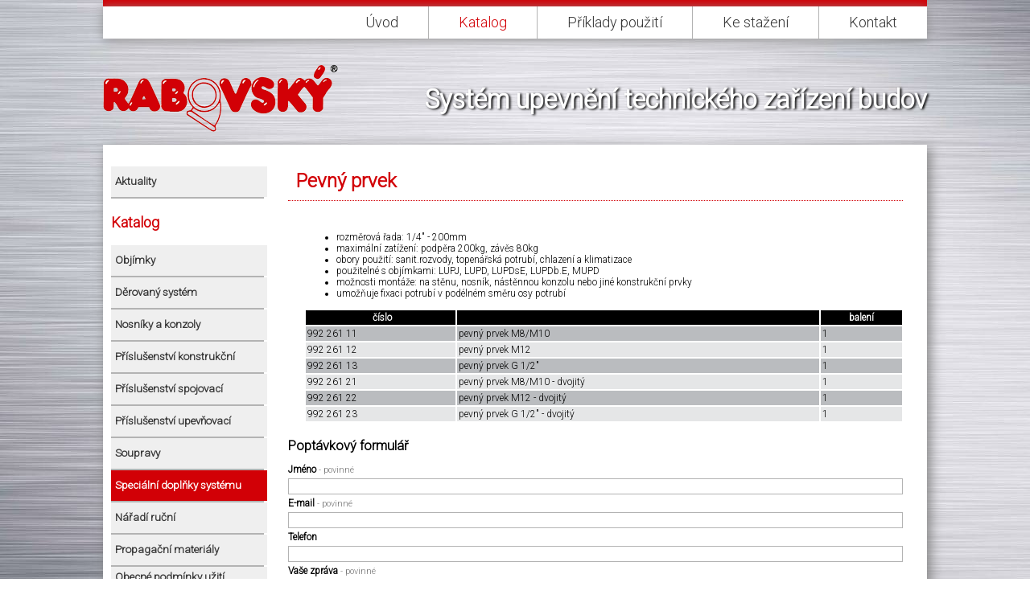

--- FILE ---
content_type: text/html; charset=utf-8
request_url: https://www.rabovsky.com/katalog/produkt/pevny-prvek
body_size: 9338
content:
<!DOCTYPE html>
<html lang="cs" data-lang-system="cs">
	<head>



		<!--[if IE]><meta http-equiv="X-UA-Compatible" content="IE=EDGE"><![endif]-->
			<meta name="viewport" content="width=device-width, initial-scale=1, user-scalable=yes">
			<meta http-equiv="content-type" content="text/html; charset=utf-8" />
			<meta name="robots" content="index,follow" />
			<meta name="author" content="Antee s.r.o." />
			<meta name="description" content="
rozměrová řada: 1/4&quot; - 200mm
maximální zatížení: podpěra 200kg, závěs 80kg
obory použití: sanit.rozvody, topenářská potrubí, chlazení a klimatizace
použitelné s objímkami: LUPJ, LUPD, LUPDsE, LUPDb.E, MUPD
možnosti montáže: na stěnu, nosník, nástěnnou konzolu nebo jiné konstrukční prvky
umožňuje fixaci potrubí v podélném směru osy potrubí




 číslo
 
balení


992 261 11
pevný prvek M8/M10
1


992 261 12
pevný prvek M12
1


992 261 13
pevný prvek G 1/2&quot;
1


992 261 21
pevný prvek M8/M10 - dvojitý
1


992 261 22
pevný prvek M12 - dvojitý
1


992 261 23
pevný prvek G 1/2&quot; - dvojitý
1


" />
			<meta name="keywords" content="Rabovský, Emil Rabovský" />
			<meta name="viewport" content="width=device-width, initial-scale=1, user-scalable=yes" />
<title>Pevný prvek | Emil Rabovský - Systém upevnění technického zařízení budov</title>

		<link rel="stylesheet" type="text/css" href="https://cdn.antee.cz/jqueryui/1.8.20/css/smoothness/jquery-ui-1.8.20.custom.css?v=2" integrity="sha384-969tZdZyQm28oZBJc3HnOkX55bRgehf7P93uV7yHLjvpg/EMn7cdRjNDiJ3kYzs4" crossorigin="anonymous" />
		<link rel="stylesheet" type="text/css" href="/style.php?nid=R1FWQ1c=&amp;ver=1768399196" />
		<link rel="stylesheet" type="text/css" href="/css/libs.css?ver=1768399900" />
		<link rel="stylesheet" type="text/css" href="https://cdn.antee.cz/genericons/genericons/genericons.css?v=2" integrity="sha384-DVVni0eBddR2RAn0f3ykZjyh97AUIRF+05QPwYfLtPTLQu3B+ocaZm/JigaX0VKc" crossorigin="anonymous" />

		<script src="/js/jquery/jquery-3.0.0.min.js" ></script>
		<script src="/js/jquery/jquery-migrate-3.1.0.min.js" ></script>
		<script src="/js/jquery/jquery-ui.min.js" ></script>
		<script src="/js/jquery/jquery.ui.touch-punch.min.js" ></script>
		<script src="/js/libs.min.js?ver=1768399900" ></script>
		<script src="/js/ipo.min.js?ver=1768399889" ></script>
			<script src="/js/locales/cs.js?ver=1768399196" ></script>

			<script src='https://www.google.com/recaptcha/api.js?hl=cs&render=explicit' ></script>

		<link href="/aktuality?action=atom" type="application/atom+xml" rel="alternate" title="Aktuality">
<link href="//fonts.googleapis.com/css?family=Roboto:300&amp;subset=latin-ext" rel="stylesheet" type="text/css">
<script type="text/javascript" src="//cdn.antee.cz/jQuery_Cycle/jquery.cycle.js"></script>
<script type="text/javascript">
$(document).ready(function() {
$('.slideshow').before('<div class="navigace">').cycle({
fx: 'fade',
timeout: 5000,
speed: 700,
pause: 1,
pager: '.navigace'
});
// fix pro horni menu v editaci
if (document.location.href.indexOf('user') >  -1) {
$("#ipotopmenuwrapper").css("top", "22px");
}
});
</script>
<script type="text/javascript">
$(document).ready(function(){
$("#ipocopyright").insertAfter($("#ipocontainer"));
$(".animace").insertBefore($("#ipomain"));
});
</script>
<script type="text/javascript">
$(function() {
$(".formular").append($(".contactForm"));
});
</script>
<script type="text/javascript">
$(document).ready(function() {
if (document.location.href.indexOf('katalog') >  1) {
$(".catalog.view-itemDetail .catalog-item > hr.cleaner").remove();
}
});
</script>
	</head>

	<body id="page3792575" class="subpage3792575 subpage3815153"
			
			data-nid="12985"
			data-lid="CZ"
			data-oid="3792575"
			data-layout-pagewidth="764"
			
			data-slideshow-timer="3"
			 data-ipo-meta-category="1697" data-ipo-meta-parent-categories="" data-ipo-meta-subcategory="1697" data-ipo-meta-item-id="1097384" data-ipo-meta-item-code="202113"
						
				
				data-layout="responsive" data-viewport_width_responsive="1024"
			>



						<div id="ipocontainer">

			<div class="menu-toggler">

				<span>Menu</span>
				<span class="genericon genericon-menu"></span>
			</div>

			<span id="back-to-top">

				<i class="fa fa-angle-up"></i>
			</span>

			<div id="ipoheader">

				<a href="/" title="Rabovský" class="logo">
	<img src="/image.php?nid=12985&amp;oid=3815747" alt="Firma Rabovský">
</a>
<div class="header-text">
	Systém upevnění technického zařízení budov
</div>

			</div>

			<div id="ipotopmenuwrapper">

				<div id="ipotopmenu">
<h4 class="hiddenMenu">Horní menu</h4>
<ul class="topmenulevel1"><li class="topmenuitem1 noborder" id="ipomenu3773721"><a href="/">Úvod</a></li><li class="topmenuitem1 active" id="ipomenu3792575"><a href="/katalog">Katalog</a></li><li class="topmenuitem1" id="ipomenu3852173"><a href="/priklady-pouziti">Příklady použití</a></li><li class="topmenuitem1" id="ipomenu3825925"><a href="/ke-stazeni">Ke stažení</a></li><li class="topmenuitem1" id="ipomenu3815158"><a href="/kontakty">Kontakt</a></li></ul>
					<div class="cleartop"></div>
				</div>
			</div>
			<div id="ipomain">
				
				<div id="ipomainframe">
					<div id="ipopage">
						<div class="ipopagetext">
							<div class="catalog view-itemDetail content">
								
								<h1>Pevný prvek</h1>

<div id="snippet--flash"></div>
								
																	
<div id="snippet--detail">	<div class="modal-box" data-modal-box-parent-class="catalog view-itemDetail" data-modal-box-width="760" data-modal-title="Detail položky">
		
<hr class="cleaner">






	<div data-item-id="1097384" class="catalog-item clearfix">

<div id="snippet-itemDetailControl-defaultImage"></div>
		<hr class="cleaner">

		
		<div class="paragraph description clearfix"><ul>
<li>rozměrová řada: 1/4" - 200mm</li>
<li>maximální zatížení: podpěra 200kg, závěs 80kg</li>
<li>obory použití: sanit.rozvody, topenářská potrubí, chlazení a klimatizace</li>
<li>použitelné s objímkami: LUPJ, LUPD, LUPDsE, LUPDb.E, MUPD</li>
<li>možnosti montáže: na stěnu, nosník, nástěnnou konzolu nebo jiné konstrukční prvky</li>
<li>umožňuje fixaci potrubí v podélném směru osy potrubí</li>
</ul>
<table style="width: 100%;">
<tbody>
<tr>
<th style="background-color: #000000; color: white;"> číslo</th>
<th style="background-color: #000000; color: white;"> </th>
<th style="background-color: #000000; color: white;">balení</th>
</tr>
<tr>
<td style="background-color: #babcbf;">992 261 11</td>
<td style="background-color: #babcbf;">pevný prvek M8/M10</td>
<td style="background-color: #babcbf;">1</td>
</tr>
<tr>
<td style="background-color: #e5e6e7;">992 261 12</td>
<td style="background-color: #e5e6e7;">pevný prvek M12</td>
<td style="background-color: #e5e6e7;">1</td>
</tr>
<tr>
<td style="background-color: #babcbf;">992 261 13</td>
<td style="background-color: #babcbf;">pevný prvek G 1/2"</td>
<td style="background-color: #babcbf;">1</td>
</tr>
<tr>
<td style="background-color: #e5e6e7;">992 261 21</td>
<td style="background-color: #e5e6e7;">pevný prvek M8/M10 - dvojitý</td>
<td style="background-color: #e5e6e7;">1</td>
</tr>
<tr>
<td style="background-color: #babcbf;">992 261 22</td>
<td style="background-color: #babcbf;">pevný prvek M12 - dvojitý</td>
<td style="background-color: #babcbf;">1</td>
</tr>
<tr>
<td style="background-color: #e5e6e7;">992 261 23</td>
<td style="background-color: #e5e6e7;">pevný prvek G 1/2" - dvojitý</td>
<td style="background-color: #e5e6e7;">1</td>
</tr>
</tbody>
</table></div>
	</div>
<script >
	$(document).ready(function() {
		var itemSwitchable = false;

		/**
		 * Skovat spinner.
		 */
		ipo.api.hideSpinner();
		/**
		 * Skovat tlačítka měnící výběr.
		 */
		$('.attributes-cell > select').on('change', function() {
			if(this.value == "addNew") {
				$(this).siblings('a.ajax-modal')[0].click();
			} else if (itemSwitchable) {
				ipo.api.showSpinner("P\u0159ep\u00edn\u00e1n\u00ed varianty...");
					$(this).siblings('input[value="switchVariant"]')[0].click();
			}
		});

		$('.toolbar a.ajax-modal').on('click', function() {
			ipo.api.showSpinner("Na\u010d\u00edt\u00e1n\u00ed...");
		});

		/**
		 * Pokud formulář otevřeme do dialogového okna, tak mu (formuláři) nastavit
		 * třídu ajax, aby komunikace probíhala ajaxově a zůstalo to v tom modálu.
		 */
		if ($('.modal-dialog-content').length > 0) {
			$('form.basketAddForm').on('submit', function() {
				ipo.api.showSpinner("P\u0159id\u00e1v\u00e1n\u00ed do ko\u0161\u00edku...");
			});
			$('form.attributes').addClass('ajax');
		}

		/**
		 * Move default item image before add to basket form if screen width is below 600.
		 * Only if modules responsive and catalog_eshop are enabled.
		 */
	});

</script>
	</div>
</div>
	
<div id="snippet--images"><div class="images clearfix">

</div>
</div>

<div id="snippet--uploader"></div>
<div class="enquiery">

	<h2>Poptávkový formulář</h2>
<form action="/katalog/produkt/pevny-prvek?do=enquieryForm-submit&amp;categoryId=1697&amp;action=itemDetail&amp;id=1097384" method="post" id="frm-enquieryForm" data-validate>
<div class="form-vertical">
<div class="form-item" id="frmenquieryForm-name-pair"><div class="form-item-label"><label class="required" for="frmenquieryForm-name">Jméno<span class="meta"> - povinné</span></label></div><div class="form-item-field"><input type="text" name="name" id="frmenquieryForm-name" value=""> </div></div><div class="form-item" id="frmenquieryForm-email-pair"><div class="form-item-label"><label class="required" for="frmenquieryForm-email">E-mail<span class="meta"> - povinné</span></label></div><div class="form-item-field"><input type="email" name="email" id="frmenquieryForm-email" value=""> </div></div><div class="form-item" id="frmenquieryForm-phone-pair"><div class="form-item-label"><label for="frmenquieryForm-phone">Telefon</label></div><div class="form-item-field"><input type="text" name="phone" id="frmenquieryForm-phone" value=""> </div></div><div class="form-item" id="frmenquieryForm-msg-pair"><div class="form-item-label"><label class="required" for="frmenquieryForm-msg">Vaše zpráva<span class="meta"> - povinné</span></label></div><div class="form-item-field"><textarea cols="40" rows="10" name="msg" id="frmenquieryForm-msg"></textarea> </div></div><div class="form-item approval"> Vámi zadané osobní údaje budeme zpracovávat za účelem odpovědi. Bližší informace naleznete v <a target='_blank' href='/katalog?type=registry&action=personalDataProcessing'>zásadách zpracování osobních údajů</a></div><div class="form-item antispam-disclaimer"><div class="tooltip-wrapper"><span id="tooltip-content-recaptcha"><h3>Google reCAPTCHA</h3><div><a href="https://www.google.com/intl/cs/policies/privacy" target="_blank">Ochrana soukromí</a></div><div><a href="https://www.google.com/intl/cs/policies/terms" target="_blank">Podmínky služby</a></div></span></div>Chráněno službou <a class="tooltip nolink" data-tooltip-content="#tooltip-content-recaptcha">reCAPTCHA</a>.</div><div class="form-item buttons"><div class="form-item-label"></div><div class="form-item-field"><input type="submit" class="g-recaptcha action-button" data-sitekey="6Ld5hYkUAAAAAFHoB0rCpuV8oevVjvOmsVeb0lWR" name="send" id="frmenquieryForm-send" value="Odeslat"> </div></div></div>
</form>

<!-- Nette Form validator -->

<script >
	/* <![CDATA[ */

	var nette = nette || { };

	nette.getValue = function(elem) {
		if (!elem) {
			return void 0;
		}

		if (!elem.nodeName) { // radio
			for (var i = 0, len = elem.length; i < len; i++) {
				if (elem[i].checked) {
					return elem[i].value;
				}
			}
			return null;
		}

		if (elem.nodeName.toLowerCase() === 'select') {
			var index = elem.selectedIndex, options = elem.options;

			if (index < 0) {
				return null;

			} else if (elem.type === 'select-one') {
				return options[index].value;
			}

			for (var i = 0, values = [], len = options.length; i < len; i++) {
				if (options[i].selected) {
					values.push(options[i].value);
				}
			}
			return values;
		}

		if (elem.type === 'checkbox') {
			return elem.checked;
		}

		return elem.value.replace(/^\s+|\s+$/g, '');
	}


	nette.getFormValidators = function(form) {
		var id = form.getAttributeNode('id').nodeValue;
		return this.forms[id] ? this.forms[id].validators : [];
	}


	nette.validateControl = function(control) {
		var validator = this.getFormValidators(control.form)[control.name];
		return validator ? validator(control) : null;
	}


	nette.validateForm = function(sender) {
		var form = sender.form || sender;
		var validators = this.getFormValidators(form);
		for (var name in validators) {
			var error = validators[name](sender);
			if (error) {
				if (form[name].focus) {
					form[name].focus();
				}
				alert(error);
				return false;
			}
		}
		return true;
	}


	nette.toggle = function(id, visible) {
		var elem = document.getElementById(id);
		if (elem) {
			elem.style.display = visible ? "" : "none";
		}
	}

	/* ]]> */
</script>

<script >
	/* <![CDATA[ */

	nette.forms = nette.forms || { };

	nette.forms["frm-enquieryForm"] = {
		validators: {
			"name": function(sender) {
		var res, val, form = sender.form || sender;
					val = nette.getValue(form["name"]); res = val!='' && val!="";
			if (!res) return "Vypl\u0148te, pros\u00edm, povinn\u00e9 pole Jm\u00e9no.";
	},
		"email": function(sender) {
		var res, val, form = sender.form || sender;
					val = nette.getValue(form["email"]); res = val!='' && val!="";
			if (!res) return "Vypl\u0148te, pros\u00edm, povinn\u00e9 pole E-mail.";
			res = /^[^@\s]+@[^@\s]+\.[a-z]{2,10}$/i.test(val = nette.getValue(form["email"]));
			if (!res) return "Zadejte, pros\u00edm, e-mail v platn\u00e9m tvaru.";
	},
		"msg": function(sender) {
		var res, val, form = sender.form || sender;
					val = nette.getValue(form["msg"]); res = val!='' && val!="";
			if (!res) return "Vypl\u0148te, pros\u00edm, povinn\u00e9 pole Va\u0161e zpr\u00e1va.";
	}
		},

	toggle: function(sender) {
		var visible, res, form = sender.form || sender;
			}
	}


	
	/* ]]> */
</script>

<script >
	var form = document.querySelector('#' + "frm-enquieryForm" + '[data-validate]');
	if (form) {
		if (form.dataset.validate.length > 0) {
			var triggers = form.dataset.validate.split(" ");
			var allTriggersExist = true;
			for (var i = 0; i < triggers.length; i++) {
				var submit = form.querySelector('#' + triggers[i]);
				if (!submit) {
					allTriggersExist = false;
				}
				break;
			}
			if (allTriggersExist) {
				for (var i = 0; i < triggers.length; i++) {
					var submit = form.querySelector('#' + triggers[i]);
					if (submit) {
						submit.addEventListener('click', function (ev) {
							if (!nette.validateForm(ev.target)) {
								ev.preventDefault();
							}
						})
					}
				}
			} else {
				form.addEventListener('submit', function(ev) {
					if (!nette.validateForm(ev.target)) {
						ev.preventDefault();
					}
				})
			}
		} else {
			form.addEventListener('submit', function(ev) {
				if (!nette.validateForm(ev.target)) {
					ev.preventDefault();
				}
			})
		}
	}
</script>
<!-- /Nette Form validator -->
</div>

<a class='backlink' href='/katalog/specialni-doplnky-systemu-1697'>Zpět na přehled</a>
															</div>
						</div>
					</div>


										<div id="ipoleftblock">
												<div id="ipomenu">
<h4 class="hiddenMenu">Menu</h4>
<ul id="iposubmenu3773720"><li id="ipomenu3793433"><a href="/aktuality">Aktuality</a></li></ul>
							<div class="hrclear"></div>
															<div class="categories-menu" id="categories-menu-3792575">

	<h3>Katalog</h3>
		<ul>

			<li class="category-1600">		<a href="/katalog/objimky-1600">Objímky</a>
</li>
			<li class="category-1602">		<a href="/katalog/derovany-system-1602">Děrovaný systém</a>
</li>
			<li class="category-1601">		<a href="/katalog/nosniky-a-konzoly-1601">Nosníky a konzoly</a>
</li>
			<li class="category-1603">		<a href="/katalog/prislusenstvi-konstrukcni-1603">Příslušenství konstrukční</a>
</li>
			<li class="category-1694">		<a href="/katalog/prislusenstvi-spojovaci-1694">Příslušenství spojovací</a>
</li>
			<li class="category-1695">		<a href="/katalog/prislusenstvi-upevnovaci-1695">Příslušenství upevňovací</a>
</li>
			<li class="category-1696">		<a href="/katalog/soupravy">Soupravy</a>
</li>
			<li class="category-1697">		<a class="active" href="/katalog/specialni-doplnky-systemu-1697">Speciální doplňky systému</a>
</li>
			<li class="category-1698">		<a href="/katalog/naradi-rucni-1698">Nářadí ruční</a>
</li>
			<li class="category-1773">		<a href="/katalog/propagacni-materialy-1773">Propagační materiály</a>
</li>
			<li class="category-1699">		<a href="/katalog/obecne-podminky-uziti-systemu-1699">Obecné podmínky užití systému</a>
</li>
			<li class="category-1774">		<a href="/katalog/vseobecne-obchodni-podminky-1774">Všeobecné obchodní podmínky</a>
</li>
		</ul>
</div>
														<div class="hrclear"></div>
						</div>
						
						<div id="ipoleftblockin">
							<div class="ipolefttext">
								<div class="column-message">
	<div class="paragraph">
					
			</div>
</div>
<div class="catalogFulltextSearch" id="catalog-fulltext-search-3792575">
	<h4 class="newsheader">Vyhledat v katalogu</h4>
	<div class="newsbody">
<form action="/katalog" method="get" id="frm-leftColumn-catalogFulltextSearchForm-3792575-catalogFulltextSearchForm">
	<input type="hidden" name="action" value="search">
<input type="text" placeholder="Vyhledat v katalogu" name="q" id="frmcatalogFulltextSearchForm-q" value=""> 		<input type="submit" value="Hledat" class="action-button">
</form>
	</div>
</div>
<div class="column-message">
	<div class="paragraph">
					
			</div>
</div>
							</div>
						</div>
					</div>
					

					

					<div class="hrclear"></div>
					<div id="ipocopyright">
<div class="copyright">
	<div class="col-1-4 formular">
</div>
<div class="col-1-4 kontakt">
	<h3>Rychlé kontakty</h3>
	<p>Obchodní oddělení, sklad</p>
	<p>338 41 Klabava 13</p>
	<p>Tel./fax: +420 371 720 213</p>
	<p>Mob: +420 724 221 954</p>
	<p>E-mail: <a href="mailto:obchod@rabovsky.com">obchod@rabovsky.com</a></p>
	<p>RABOVSKÝ s.r.o.</p>
	<p>Žerovice 123
</p>
		<p>334 01 Přeštice
</p>
	<p>Czech Republic</p>
	<p>IČO: 21362114</p>
	<p>DIČ: CZ21362114</p>
</div>
<div class="col-1-2 mapa">
	<h3>Kde se nacházíme</h3>
	<p><a href="/kontakty" title="Rabovský">
		<img src="/image.php?nid=12985&amp;oid=3815410" alt="Kde se nacházíme">
		</a></p>
</div>
<div class="col-1-1 antee">
	© 2026 Emil Rabovský, <a href="mailto:rabovsky@rabovsky.com">Kontaktovat webmastera</a><br>ANTEE s.r.o. - <a href="https://www.antee.cz" rel="nofollow">Tvorba webových stránek</a>, Redakční systém IPO</div>
</div>
					</div>
					<div id="ipostatistics">
<script >
	var _paq = _paq || [];
	_paq.push(['disableCookies']);
	_paq.push(['trackPageView']);
	_paq.push(['enableLinkTracking']);
	(function() {
		var u="https://matomo.antee.cz/";
		_paq.push(['setTrackerUrl', u+'piwik.php']);
		_paq.push(['setSiteId', 1223]);
		var d=document, g=d.createElement('script'), s=d.getElementsByTagName('script')[0];
		g.defer=true; g.async=true; g.src=u+'piwik.js'; s.parentNode.insertBefore(g,s);
	})();
</script>
<script >
	$(document).ready(function() {
		$('a[href^="mailto"]').on("click", function(){
			_paq.push(['setCustomVariable', 1, 'Click mailto','Email='+this.href.replace(/^mailto:/i,'') + ' /Page = ' +  location.href,'page']);
			_paq.push(['trackGoal', 4]);
			_paq.push(['trackPageView']);
		});

		$('a[href^="tel"]').on("click", function(){
			_paq.push(['setCustomVariable', 1, 'Click telefon','Telefon='+this.href.replace(/^tel:/i,'') + ' /Page = ' +  location.href,'page']);
			_paq.push(['trackPageView']);
		});
	});
</script>
					</div>

					<div id="ipofooter">
						<div class="contactForm">
	<h4 class="newsheader">Napište nám</h4>
	<div class="newsbody">
<form action="/katalog/produkt/pevny-prvek?do=footerSection-contactForm-form-submit" method="post" id="frm-footerSection-contactForm-form" data-validate>
<div class="form-vertical">
<div class="form-item" id="frmform-name-pair"><div class="form-item-label"><label for="frmform-name">Vaše jméno</label></div><div class="form-item-field"><input type="text" name="name" id="frmform-name" value=""> </div></div><div class="form-item" id="frmform-contact-pair"><div class="form-item-label"><label class="required" for="frmform-contact">Email nebo telefonní číslo<span class="meta"> - povinné</span></label></div><div class="form-item-field"><input type="text" name="contact" id="frmform-contact" value=""> </div></div><div class="form-item" id="frmform-info-pair"><div class="form-item-label"><label for="frmform-info">Další informace</label></div><div class="form-item-field"><textarea cols="30" rows="5" name="info" id="frmform-info"></textarea> </div></div><div class="form-item approval"> Vámi zadané osobní údaje budeme zpracovávat za účelem odpovědi. Bližší informace naleznete v <a target='_blank' href='/katalog?type=registry&action=personalDataProcessing'>zásadách zpracování osobních údajů</a></div><div class="form-item antispam-disclaimer"><div class="tooltip-wrapper"><span id="tooltip-content-recaptcha"><h3>Google reCAPTCHA</h3><div><a href="https://www.google.com/intl/cs/policies/privacy" target="_blank">Ochrana soukromí</a></div><div><a href="https://www.google.com/intl/cs/policies/terms" target="_blank">Podmínky služby</a></div></span></div>Chráněno službou <a class="tooltip nolink" data-tooltip-content="#tooltip-content-recaptcha">reCAPTCHA</a>.</div><div class="form-item buttons"><div class="form-item-label"></div><div class="form-item-field"><input type="submit" class="g-recaptcha action-button" data-sitekey="6Ld5hYkUAAAAAFHoB0rCpuV8oevVjvOmsVeb0lWR" name="send" id="frmform-send" value="Odeslat"> </div></div></div>
</form>

<!-- Nette Form validator -->

<script >
	/* <![CDATA[ */

	var nette = nette || { };

	nette.getValue = function(elem) {
		if (!elem) {
			return void 0;
		}

		if (!elem.nodeName) { // radio
			for (var i = 0, len = elem.length; i < len; i++) {
				if (elem[i].checked) {
					return elem[i].value;
				}
			}
			return null;
		}

		if (elem.nodeName.toLowerCase() === 'select') {
			var index = elem.selectedIndex, options = elem.options;

			if (index < 0) {
				return null;

			} else if (elem.type === 'select-one') {
				return options[index].value;
			}

			for (var i = 0, values = [], len = options.length; i < len; i++) {
				if (options[i].selected) {
					values.push(options[i].value);
				}
			}
			return values;
		}

		if (elem.type === 'checkbox') {
			return elem.checked;
		}

		return elem.value.replace(/^\s+|\s+$/g, '');
	}


	nette.getFormValidators = function(form) {
		var id = form.getAttributeNode('id').nodeValue;
		return this.forms[id] ? this.forms[id].validators : [];
	}


	nette.validateControl = function(control) {
		var validator = this.getFormValidators(control.form)[control.name];
		return validator ? validator(control) : null;
	}


	nette.validateForm = function(sender) {
		var form = sender.form || sender;
		var validators = this.getFormValidators(form);
		for (var name in validators) {
			var error = validators[name](sender);
			if (error) {
				if (form[name].focus) {
					form[name].focus();
				}
				alert(error);
				return false;
			}
		}
		return true;
	}


	nette.toggle = function(id, visible) {
		var elem = document.getElementById(id);
		if (elem) {
			elem.style.display = visible ? "" : "none";
		}
	}

	/* ]]> */
</script>

<script >
	/* <![CDATA[ */

	nette.forms = nette.forms || { };

	nette.forms["frm-footerSection-contactForm-form"] = {
		validators: {
			"contact": function(sender) {
		var res, val, form = sender.form || sender;
					val = nette.getValue(form["contact"]); res = val!='' && val!="";
			if (!res) return "Zadejte pros\u00edm v\u00e1\u0161 email nebo va\u0161e telefonn\u00ed \u010d\u00edslo.";
	}
		},

	toggle: function(sender) {
		var visible, res, form = sender.form || sender;
			}
	}


	
	/* ]]> */
</script>

<script >
	var form = document.querySelector('#' + "frm-footerSection-contactForm-form" + '[data-validate]');
	if (form) {
		if (form.dataset.validate.length > 0) {
			var triggers = form.dataset.validate.split(" ");
			var allTriggersExist = true;
			for (var i = 0; i < triggers.length; i++) {
				var submit = form.querySelector('#' + triggers[i]);
				if (!submit) {
					allTriggersExist = false;
				}
				break;
			}
			if (allTriggersExist) {
				for (var i = 0; i < triggers.length; i++) {
					var submit = form.querySelector('#' + triggers[i]);
					if (submit) {
						submit.addEventListener('click', function (ev) {
							if (!nette.validateForm(ev.target)) {
								ev.preventDefault();
							}
						})
					}
				}
			} else {
				form.addEventListener('submit', function(ev) {
					if (!nette.validateForm(ev.target)) {
						ev.preventDefault();
					}
				})
			}
		} else {
			form.addEventListener('submit', function(ev) {
				if (!nette.validateForm(ev.target)) {
					ev.preventDefault();
				}
			})
		}
	}
</script>
<!-- /Nette Form validator -->
	</div>
</div>

					</div>
				</div>
			</div>
		</div>
	</body>
</html>


--- FILE ---
content_type: text/html; charset=utf-8
request_url: https://www.google.com/recaptcha/api2/anchor?ar=1&k=6Ld5hYkUAAAAAFHoB0rCpuV8oevVjvOmsVeb0lWR&co=aHR0cHM6Ly93d3cucmFib3Zza3kuY29tOjQ0Mw..&hl=cs&v=PoyoqOPhxBO7pBk68S4YbpHZ&size=invisible&anchor-ms=20000&execute-ms=30000&cb=wdixir66sfku
body_size: 49406
content:
<!DOCTYPE HTML><html dir="ltr" lang="cs"><head><meta http-equiv="Content-Type" content="text/html; charset=UTF-8">
<meta http-equiv="X-UA-Compatible" content="IE=edge">
<title>reCAPTCHA</title>
<style type="text/css">
/* cyrillic-ext */
@font-face {
  font-family: 'Roboto';
  font-style: normal;
  font-weight: 400;
  font-stretch: 100%;
  src: url(//fonts.gstatic.com/s/roboto/v48/KFO7CnqEu92Fr1ME7kSn66aGLdTylUAMa3GUBHMdazTgWw.woff2) format('woff2');
  unicode-range: U+0460-052F, U+1C80-1C8A, U+20B4, U+2DE0-2DFF, U+A640-A69F, U+FE2E-FE2F;
}
/* cyrillic */
@font-face {
  font-family: 'Roboto';
  font-style: normal;
  font-weight: 400;
  font-stretch: 100%;
  src: url(//fonts.gstatic.com/s/roboto/v48/KFO7CnqEu92Fr1ME7kSn66aGLdTylUAMa3iUBHMdazTgWw.woff2) format('woff2');
  unicode-range: U+0301, U+0400-045F, U+0490-0491, U+04B0-04B1, U+2116;
}
/* greek-ext */
@font-face {
  font-family: 'Roboto';
  font-style: normal;
  font-weight: 400;
  font-stretch: 100%;
  src: url(//fonts.gstatic.com/s/roboto/v48/KFO7CnqEu92Fr1ME7kSn66aGLdTylUAMa3CUBHMdazTgWw.woff2) format('woff2');
  unicode-range: U+1F00-1FFF;
}
/* greek */
@font-face {
  font-family: 'Roboto';
  font-style: normal;
  font-weight: 400;
  font-stretch: 100%;
  src: url(//fonts.gstatic.com/s/roboto/v48/KFO7CnqEu92Fr1ME7kSn66aGLdTylUAMa3-UBHMdazTgWw.woff2) format('woff2');
  unicode-range: U+0370-0377, U+037A-037F, U+0384-038A, U+038C, U+038E-03A1, U+03A3-03FF;
}
/* math */
@font-face {
  font-family: 'Roboto';
  font-style: normal;
  font-weight: 400;
  font-stretch: 100%;
  src: url(//fonts.gstatic.com/s/roboto/v48/KFO7CnqEu92Fr1ME7kSn66aGLdTylUAMawCUBHMdazTgWw.woff2) format('woff2');
  unicode-range: U+0302-0303, U+0305, U+0307-0308, U+0310, U+0312, U+0315, U+031A, U+0326-0327, U+032C, U+032F-0330, U+0332-0333, U+0338, U+033A, U+0346, U+034D, U+0391-03A1, U+03A3-03A9, U+03B1-03C9, U+03D1, U+03D5-03D6, U+03F0-03F1, U+03F4-03F5, U+2016-2017, U+2034-2038, U+203C, U+2040, U+2043, U+2047, U+2050, U+2057, U+205F, U+2070-2071, U+2074-208E, U+2090-209C, U+20D0-20DC, U+20E1, U+20E5-20EF, U+2100-2112, U+2114-2115, U+2117-2121, U+2123-214F, U+2190, U+2192, U+2194-21AE, U+21B0-21E5, U+21F1-21F2, U+21F4-2211, U+2213-2214, U+2216-22FF, U+2308-230B, U+2310, U+2319, U+231C-2321, U+2336-237A, U+237C, U+2395, U+239B-23B7, U+23D0, U+23DC-23E1, U+2474-2475, U+25AF, U+25B3, U+25B7, U+25BD, U+25C1, U+25CA, U+25CC, U+25FB, U+266D-266F, U+27C0-27FF, U+2900-2AFF, U+2B0E-2B11, U+2B30-2B4C, U+2BFE, U+3030, U+FF5B, U+FF5D, U+1D400-1D7FF, U+1EE00-1EEFF;
}
/* symbols */
@font-face {
  font-family: 'Roboto';
  font-style: normal;
  font-weight: 400;
  font-stretch: 100%;
  src: url(//fonts.gstatic.com/s/roboto/v48/KFO7CnqEu92Fr1ME7kSn66aGLdTylUAMaxKUBHMdazTgWw.woff2) format('woff2');
  unicode-range: U+0001-000C, U+000E-001F, U+007F-009F, U+20DD-20E0, U+20E2-20E4, U+2150-218F, U+2190, U+2192, U+2194-2199, U+21AF, U+21E6-21F0, U+21F3, U+2218-2219, U+2299, U+22C4-22C6, U+2300-243F, U+2440-244A, U+2460-24FF, U+25A0-27BF, U+2800-28FF, U+2921-2922, U+2981, U+29BF, U+29EB, U+2B00-2BFF, U+4DC0-4DFF, U+FFF9-FFFB, U+10140-1018E, U+10190-1019C, U+101A0, U+101D0-101FD, U+102E0-102FB, U+10E60-10E7E, U+1D2C0-1D2D3, U+1D2E0-1D37F, U+1F000-1F0FF, U+1F100-1F1AD, U+1F1E6-1F1FF, U+1F30D-1F30F, U+1F315, U+1F31C, U+1F31E, U+1F320-1F32C, U+1F336, U+1F378, U+1F37D, U+1F382, U+1F393-1F39F, U+1F3A7-1F3A8, U+1F3AC-1F3AF, U+1F3C2, U+1F3C4-1F3C6, U+1F3CA-1F3CE, U+1F3D4-1F3E0, U+1F3ED, U+1F3F1-1F3F3, U+1F3F5-1F3F7, U+1F408, U+1F415, U+1F41F, U+1F426, U+1F43F, U+1F441-1F442, U+1F444, U+1F446-1F449, U+1F44C-1F44E, U+1F453, U+1F46A, U+1F47D, U+1F4A3, U+1F4B0, U+1F4B3, U+1F4B9, U+1F4BB, U+1F4BF, U+1F4C8-1F4CB, U+1F4D6, U+1F4DA, U+1F4DF, U+1F4E3-1F4E6, U+1F4EA-1F4ED, U+1F4F7, U+1F4F9-1F4FB, U+1F4FD-1F4FE, U+1F503, U+1F507-1F50B, U+1F50D, U+1F512-1F513, U+1F53E-1F54A, U+1F54F-1F5FA, U+1F610, U+1F650-1F67F, U+1F687, U+1F68D, U+1F691, U+1F694, U+1F698, U+1F6AD, U+1F6B2, U+1F6B9-1F6BA, U+1F6BC, U+1F6C6-1F6CF, U+1F6D3-1F6D7, U+1F6E0-1F6EA, U+1F6F0-1F6F3, U+1F6F7-1F6FC, U+1F700-1F7FF, U+1F800-1F80B, U+1F810-1F847, U+1F850-1F859, U+1F860-1F887, U+1F890-1F8AD, U+1F8B0-1F8BB, U+1F8C0-1F8C1, U+1F900-1F90B, U+1F93B, U+1F946, U+1F984, U+1F996, U+1F9E9, U+1FA00-1FA6F, U+1FA70-1FA7C, U+1FA80-1FA89, U+1FA8F-1FAC6, U+1FACE-1FADC, U+1FADF-1FAE9, U+1FAF0-1FAF8, U+1FB00-1FBFF;
}
/* vietnamese */
@font-face {
  font-family: 'Roboto';
  font-style: normal;
  font-weight: 400;
  font-stretch: 100%;
  src: url(//fonts.gstatic.com/s/roboto/v48/KFO7CnqEu92Fr1ME7kSn66aGLdTylUAMa3OUBHMdazTgWw.woff2) format('woff2');
  unicode-range: U+0102-0103, U+0110-0111, U+0128-0129, U+0168-0169, U+01A0-01A1, U+01AF-01B0, U+0300-0301, U+0303-0304, U+0308-0309, U+0323, U+0329, U+1EA0-1EF9, U+20AB;
}
/* latin-ext */
@font-face {
  font-family: 'Roboto';
  font-style: normal;
  font-weight: 400;
  font-stretch: 100%;
  src: url(//fonts.gstatic.com/s/roboto/v48/KFO7CnqEu92Fr1ME7kSn66aGLdTylUAMa3KUBHMdazTgWw.woff2) format('woff2');
  unicode-range: U+0100-02BA, U+02BD-02C5, U+02C7-02CC, U+02CE-02D7, U+02DD-02FF, U+0304, U+0308, U+0329, U+1D00-1DBF, U+1E00-1E9F, U+1EF2-1EFF, U+2020, U+20A0-20AB, U+20AD-20C0, U+2113, U+2C60-2C7F, U+A720-A7FF;
}
/* latin */
@font-face {
  font-family: 'Roboto';
  font-style: normal;
  font-weight: 400;
  font-stretch: 100%;
  src: url(//fonts.gstatic.com/s/roboto/v48/KFO7CnqEu92Fr1ME7kSn66aGLdTylUAMa3yUBHMdazQ.woff2) format('woff2');
  unicode-range: U+0000-00FF, U+0131, U+0152-0153, U+02BB-02BC, U+02C6, U+02DA, U+02DC, U+0304, U+0308, U+0329, U+2000-206F, U+20AC, U+2122, U+2191, U+2193, U+2212, U+2215, U+FEFF, U+FFFD;
}
/* cyrillic-ext */
@font-face {
  font-family: 'Roboto';
  font-style: normal;
  font-weight: 500;
  font-stretch: 100%;
  src: url(//fonts.gstatic.com/s/roboto/v48/KFO7CnqEu92Fr1ME7kSn66aGLdTylUAMa3GUBHMdazTgWw.woff2) format('woff2');
  unicode-range: U+0460-052F, U+1C80-1C8A, U+20B4, U+2DE0-2DFF, U+A640-A69F, U+FE2E-FE2F;
}
/* cyrillic */
@font-face {
  font-family: 'Roboto';
  font-style: normal;
  font-weight: 500;
  font-stretch: 100%;
  src: url(//fonts.gstatic.com/s/roboto/v48/KFO7CnqEu92Fr1ME7kSn66aGLdTylUAMa3iUBHMdazTgWw.woff2) format('woff2');
  unicode-range: U+0301, U+0400-045F, U+0490-0491, U+04B0-04B1, U+2116;
}
/* greek-ext */
@font-face {
  font-family: 'Roboto';
  font-style: normal;
  font-weight: 500;
  font-stretch: 100%;
  src: url(//fonts.gstatic.com/s/roboto/v48/KFO7CnqEu92Fr1ME7kSn66aGLdTylUAMa3CUBHMdazTgWw.woff2) format('woff2');
  unicode-range: U+1F00-1FFF;
}
/* greek */
@font-face {
  font-family: 'Roboto';
  font-style: normal;
  font-weight: 500;
  font-stretch: 100%;
  src: url(//fonts.gstatic.com/s/roboto/v48/KFO7CnqEu92Fr1ME7kSn66aGLdTylUAMa3-UBHMdazTgWw.woff2) format('woff2');
  unicode-range: U+0370-0377, U+037A-037F, U+0384-038A, U+038C, U+038E-03A1, U+03A3-03FF;
}
/* math */
@font-face {
  font-family: 'Roboto';
  font-style: normal;
  font-weight: 500;
  font-stretch: 100%;
  src: url(//fonts.gstatic.com/s/roboto/v48/KFO7CnqEu92Fr1ME7kSn66aGLdTylUAMawCUBHMdazTgWw.woff2) format('woff2');
  unicode-range: U+0302-0303, U+0305, U+0307-0308, U+0310, U+0312, U+0315, U+031A, U+0326-0327, U+032C, U+032F-0330, U+0332-0333, U+0338, U+033A, U+0346, U+034D, U+0391-03A1, U+03A3-03A9, U+03B1-03C9, U+03D1, U+03D5-03D6, U+03F0-03F1, U+03F4-03F5, U+2016-2017, U+2034-2038, U+203C, U+2040, U+2043, U+2047, U+2050, U+2057, U+205F, U+2070-2071, U+2074-208E, U+2090-209C, U+20D0-20DC, U+20E1, U+20E5-20EF, U+2100-2112, U+2114-2115, U+2117-2121, U+2123-214F, U+2190, U+2192, U+2194-21AE, U+21B0-21E5, U+21F1-21F2, U+21F4-2211, U+2213-2214, U+2216-22FF, U+2308-230B, U+2310, U+2319, U+231C-2321, U+2336-237A, U+237C, U+2395, U+239B-23B7, U+23D0, U+23DC-23E1, U+2474-2475, U+25AF, U+25B3, U+25B7, U+25BD, U+25C1, U+25CA, U+25CC, U+25FB, U+266D-266F, U+27C0-27FF, U+2900-2AFF, U+2B0E-2B11, U+2B30-2B4C, U+2BFE, U+3030, U+FF5B, U+FF5D, U+1D400-1D7FF, U+1EE00-1EEFF;
}
/* symbols */
@font-face {
  font-family: 'Roboto';
  font-style: normal;
  font-weight: 500;
  font-stretch: 100%;
  src: url(//fonts.gstatic.com/s/roboto/v48/KFO7CnqEu92Fr1ME7kSn66aGLdTylUAMaxKUBHMdazTgWw.woff2) format('woff2');
  unicode-range: U+0001-000C, U+000E-001F, U+007F-009F, U+20DD-20E0, U+20E2-20E4, U+2150-218F, U+2190, U+2192, U+2194-2199, U+21AF, U+21E6-21F0, U+21F3, U+2218-2219, U+2299, U+22C4-22C6, U+2300-243F, U+2440-244A, U+2460-24FF, U+25A0-27BF, U+2800-28FF, U+2921-2922, U+2981, U+29BF, U+29EB, U+2B00-2BFF, U+4DC0-4DFF, U+FFF9-FFFB, U+10140-1018E, U+10190-1019C, U+101A0, U+101D0-101FD, U+102E0-102FB, U+10E60-10E7E, U+1D2C0-1D2D3, U+1D2E0-1D37F, U+1F000-1F0FF, U+1F100-1F1AD, U+1F1E6-1F1FF, U+1F30D-1F30F, U+1F315, U+1F31C, U+1F31E, U+1F320-1F32C, U+1F336, U+1F378, U+1F37D, U+1F382, U+1F393-1F39F, U+1F3A7-1F3A8, U+1F3AC-1F3AF, U+1F3C2, U+1F3C4-1F3C6, U+1F3CA-1F3CE, U+1F3D4-1F3E0, U+1F3ED, U+1F3F1-1F3F3, U+1F3F5-1F3F7, U+1F408, U+1F415, U+1F41F, U+1F426, U+1F43F, U+1F441-1F442, U+1F444, U+1F446-1F449, U+1F44C-1F44E, U+1F453, U+1F46A, U+1F47D, U+1F4A3, U+1F4B0, U+1F4B3, U+1F4B9, U+1F4BB, U+1F4BF, U+1F4C8-1F4CB, U+1F4D6, U+1F4DA, U+1F4DF, U+1F4E3-1F4E6, U+1F4EA-1F4ED, U+1F4F7, U+1F4F9-1F4FB, U+1F4FD-1F4FE, U+1F503, U+1F507-1F50B, U+1F50D, U+1F512-1F513, U+1F53E-1F54A, U+1F54F-1F5FA, U+1F610, U+1F650-1F67F, U+1F687, U+1F68D, U+1F691, U+1F694, U+1F698, U+1F6AD, U+1F6B2, U+1F6B9-1F6BA, U+1F6BC, U+1F6C6-1F6CF, U+1F6D3-1F6D7, U+1F6E0-1F6EA, U+1F6F0-1F6F3, U+1F6F7-1F6FC, U+1F700-1F7FF, U+1F800-1F80B, U+1F810-1F847, U+1F850-1F859, U+1F860-1F887, U+1F890-1F8AD, U+1F8B0-1F8BB, U+1F8C0-1F8C1, U+1F900-1F90B, U+1F93B, U+1F946, U+1F984, U+1F996, U+1F9E9, U+1FA00-1FA6F, U+1FA70-1FA7C, U+1FA80-1FA89, U+1FA8F-1FAC6, U+1FACE-1FADC, U+1FADF-1FAE9, U+1FAF0-1FAF8, U+1FB00-1FBFF;
}
/* vietnamese */
@font-face {
  font-family: 'Roboto';
  font-style: normal;
  font-weight: 500;
  font-stretch: 100%;
  src: url(//fonts.gstatic.com/s/roboto/v48/KFO7CnqEu92Fr1ME7kSn66aGLdTylUAMa3OUBHMdazTgWw.woff2) format('woff2');
  unicode-range: U+0102-0103, U+0110-0111, U+0128-0129, U+0168-0169, U+01A0-01A1, U+01AF-01B0, U+0300-0301, U+0303-0304, U+0308-0309, U+0323, U+0329, U+1EA0-1EF9, U+20AB;
}
/* latin-ext */
@font-face {
  font-family: 'Roboto';
  font-style: normal;
  font-weight: 500;
  font-stretch: 100%;
  src: url(//fonts.gstatic.com/s/roboto/v48/KFO7CnqEu92Fr1ME7kSn66aGLdTylUAMa3KUBHMdazTgWw.woff2) format('woff2');
  unicode-range: U+0100-02BA, U+02BD-02C5, U+02C7-02CC, U+02CE-02D7, U+02DD-02FF, U+0304, U+0308, U+0329, U+1D00-1DBF, U+1E00-1E9F, U+1EF2-1EFF, U+2020, U+20A0-20AB, U+20AD-20C0, U+2113, U+2C60-2C7F, U+A720-A7FF;
}
/* latin */
@font-face {
  font-family: 'Roboto';
  font-style: normal;
  font-weight: 500;
  font-stretch: 100%;
  src: url(//fonts.gstatic.com/s/roboto/v48/KFO7CnqEu92Fr1ME7kSn66aGLdTylUAMa3yUBHMdazQ.woff2) format('woff2');
  unicode-range: U+0000-00FF, U+0131, U+0152-0153, U+02BB-02BC, U+02C6, U+02DA, U+02DC, U+0304, U+0308, U+0329, U+2000-206F, U+20AC, U+2122, U+2191, U+2193, U+2212, U+2215, U+FEFF, U+FFFD;
}
/* cyrillic-ext */
@font-face {
  font-family: 'Roboto';
  font-style: normal;
  font-weight: 900;
  font-stretch: 100%;
  src: url(//fonts.gstatic.com/s/roboto/v48/KFO7CnqEu92Fr1ME7kSn66aGLdTylUAMa3GUBHMdazTgWw.woff2) format('woff2');
  unicode-range: U+0460-052F, U+1C80-1C8A, U+20B4, U+2DE0-2DFF, U+A640-A69F, U+FE2E-FE2F;
}
/* cyrillic */
@font-face {
  font-family: 'Roboto';
  font-style: normal;
  font-weight: 900;
  font-stretch: 100%;
  src: url(//fonts.gstatic.com/s/roboto/v48/KFO7CnqEu92Fr1ME7kSn66aGLdTylUAMa3iUBHMdazTgWw.woff2) format('woff2');
  unicode-range: U+0301, U+0400-045F, U+0490-0491, U+04B0-04B1, U+2116;
}
/* greek-ext */
@font-face {
  font-family: 'Roboto';
  font-style: normal;
  font-weight: 900;
  font-stretch: 100%;
  src: url(//fonts.gstatic.com/s/roboto/v48/KFO7CnqEu92Fr1ME7kSn66aGLdTylUAMa3CUBHMdazTgWw.woff2) format('woff2');
  unicode-range: U+1F00-1FFF;
}
/* greek */
@font-face {
  font-family: 'Roboto';
  font-style: normal;
  font-weight: 900;
  font-stretch: 100%;
  src: url(//fonts.gstatic.com/s/roboto/v48/KFO7CnqEu92Fr1ME7kSn66aGLdTylUAMa3-UBHMdazTgWw.woff2) format('woff2');
  unicode-range: U+0370-0377, U+037A-037F, U+0384-038A, U+038C, U+038E-03A1, U+03A3-03FF;
}
/* math */
@font-face {
  font-family: 'Roboto';
  font-style: normal;
  font-weight: 900;
  font-stretch: 100%;
  src: url(//fonts.gstatic.com/s/roboto/v48/KFO7CnqEu92Fr1ME7kSn66aGLdTylUAMawCUBHMdazTgWw.woff2) format('woff2');
  unicode-range: U+0302-0303, U+0305, U+0307-0308, U+0310, U+0312, U+0315, U+031A, U+0326-0327, U+032C, U+032F-0330, U+0332-0333, U+0338, U+033A, U+0346, U+034D, U+0391-03A1, U+03A3-03A9, U+03B1-03C9, U+03D1, U+03D5-03D6, U+03F0-03F1, U+03F4-03F5, U+2016-2017, U+2034-2038, U+203C, U+2040, U+2043, U+2047, U+2050, U+2057, U+205F, U+2070-2071, U+2074-208E, U+2090-209C, U+20D0-20DC, U+20E1, U+20E5-20EF, U+2100-2112, U+2114-2115, U+2117-2121, U+2123-214F, U+2190, U+2192, U+2194-21AE, U+21B0-21E5, U+21F1-21F2, U+21F4-2211, U+2213-2214, U+2216-22FF, U+2308-230B, U+2310, U+2319, U+231C-2321, U+2336-237A, U+237C, U+2395, U+239B-23B7, U+23D0, U+23DC-23E1, U+2474-2475, U+25AF, U+25B3, U+25B7, U+25BD, U+25C1, U+25CA, U+25CC, U+25FB, U+266D-266F, U+27C0-27FF, U+2900-2AFF, U+2B0E-2B11, U+2B30-2B4C, U+2BFE, U+3030, U+FF5B, U+FF5D, U+1D400-1D7FF, U+1EE00-1EEFF;
}
/* symbols */
@font-face {
  font-family: 'Roboto';
  font-style: normal;
  font-weight: 900;
  font-stretch: 100%;
  src: url(//fonts.gstatic.com/s/roboto/v48/KFO7CnqEu92Fr1ME7kSn66aGLdTylUAMaxKUBHMdazTgWw.woff2) format('woff2');
  unicode-range: U+0001-000C, U+000E-001F, U+007F-009F, U+20DD-20E0, U+20E2-20E4, U+2150-218F, U+2190, U+2192, U+2194-2199, U+21AF, U+21E6-21F0, U+21F3, U+2218-2219, U+2299, U+22C4-22C6, U+2300-243F, U+2440-244A, U+2460-24FF, U+25A0-27BF, U+2800-28FF, U+2921-2922, U+2981, U+29BF, U+29EB, U+2B00-2BFF, U+4DC0-4DFF, U+FFF9-FFFB, U+10140-1018E, U+10190-1019C, U+101A0, U+101D0-101FD, U+102E0-102FB, U+10E60-10E7E, U+1D2C0-1D2D3, U+1D2E0-1D37F, U+1F000-1F0FF, U+1F100-1F1AD, U+1F1E6-1F1FF, U+1F30D-1F30F, U+1F315, U+1F31C, U+1F31E, U+1F320-1F32C, U+1F336, U+1F378, U+1F37D, U+1F382, U+1F393-1F39F, U+1F3A7-1F3A8, U+1F3AC-1F3AF, U+1F3C2, U+1F3C4-1F3C6, U+1F3CA-1F3CE, U+1F3D4-1F3E0, U+1F3ED, U+1F3F1-1F3F3, U+1F3F5-1F3F7, U+1F408, U+1F415, U+1F41F, U+1F426, U+1F43F, U+1F441-1F442, U+1F444, U+1F446-1F449, U+1F44C-1F44E, U+1F453, U+1F46A, U+1F47D, U+1F4A3, U+1F4B0, U+1F4B3, U+1F4B9, U+1F4BB, U+1F4BF, U+1F4C8-1F4CB, U+1F4D6, U+1F4DA, U+1F4DF, U+1F4E3-1F4E6, U+1F4EA-1F4ED, U+1F4F7, U+1F4F9-1F4FB, U+1F4FD-1F4FE, U+1F503, U+1F507-1F50B, U+1F50D, U+1F512-1F513, U+1F53E-1F54A, U+1F54F-1F5FA, U+1F610, U+1F650-1F67F, U+1F687, U+1F68D, U+1F691, U+1F694, U+1F698, U+1F6AD, U+1F6B2, U+1F6B9-1F6BA, U+1F6BC, U+1F6C6-1F6CF, U+1F6D3-1F6D7, U+1F6E0-1F6EA, U+1F6F0-1F6F3, U+1F6F7-1F6FC, U+1F700-1F7FF, U+1F800-1F80B, U+1F810-1F847, U+1F850-1F859, U+1F860-1F887, U+1F890-1F8AD, U+1F8B0-1F8BB, U+1F8C0-1F8C1, U+1F900-1F90B, U+1F93B, U+1F946, U+1F984, U+1F996, U+1F9E9, U+1FA00-1FA6F, U+1FA70-1FA7C, U+1FA80-1FA89, U+1FA8F-1FAC6, U+1FACE-1FADC, U+1FADF-1FAE9, U+1FAF0-1FAF8, U+1FB00-1FBFF;
}
/* vietnamese */
@font-face {
  font-family: 'Roboto';
  font-style: normal;
  font-weight: 900;
  font-stretch: 100%;
  src: url(//fonts.gstatic.com/s/roboto/v48/KFO7CnqEu92Fr1ME7kSn66aGLdTylUAMa3OUBHMdazTgWw.woff2) format('woff2');
  unicode-range: U+0102-0103, U+0110-0111, U+0128-0129, U+0168-0169, U+01A0-01A1, U+01AF-01B0, U+0300-0301, U+0303-0304, U+0308-0309, U+0323, U+0329, U+1EA0-1EF9, U+20AB;
}
/* latin-ext */
@font-face {
  font-family: 'Roboto';
  font-style: normal;
  font-weight: 900;
  font-stretch: 100%;
  src: url(//fonts.gstatic.com/s/roboto/v48/KFO7CnqEu92Fr1ME7kSn66aGLdTylUAMa3KUBHMdazTgWw.woff2) format('woff2');
  unicode-range: U+0100-02BA, U+02BD-02C5, U+02C7-02CC, U+02CE-02D7, U+02DD-02FF, U+0304, U+0308, U+0329, U+1D00-1DBF, U+1E00-1E9F, U+1EF2-1EFF, U+2020, U+20A0-20AB, U+20AD-20C0, U+2113, U+2C60-2C7F, U+A720-A7FF;
}
/* latin */
@font-face {
  font-family: 'Roboto';
  font-style: normal;
  font-weight: 900;
  font-stretch: 100%;
  src: url(//fonts.gstatic.com/s/roboto/v48/KFO7CnqEu92Fr1ME7kSn66aGLdTylUAMa3yUBHMdazQ.woff2) format('woff2');
  unicode-range: U+0000-00FF, U+0131, U+0152-0153, U+02BB-02BC, U+02C6, U+02DA, U+02DC, U+0304, U+0308, U+0329, U+2000-206F, U+20AC, U+2122, U+2191, U+2193, U+2212, U+2215, U+FEFF, U+FFFD;
}

</style>
<link rel="stylesheet" type="text/css" href="https://www.gstatic.com/recaptcha/releases/PoyoqOPhxBO7pBk68S4YbpHZ/styles__ltr.css">
<script nonce="aaF9K5bFEL1pdo9rg5n6gw" type="text/javascript">window['__recaptcha_api'] = 'https://www.google.com/recaptcha/api2/';</script>
<script type="text/javascript" src="https://www.gstatic.com/recaptcha/releases/PoyoqOPhxBO7pBk68S4YbpHZ/recaptcha__cs.js" nonce="aaF9K5bFEL1pdo9rg5n6gw">
      
    </script></head>
<body><div id="rc-anchor-alert" class="rc-anchor-alert"></div>
<input type="hidden" id="recaptcha-token" value="[base64]">
<script type="text/javascript" nonce="aaF9K5bFEL1pdo9rg5n6gw">
      recaptcha.anchor.Main.init("[\x22ainput\x22,[\x22bgdata\x22,\x22\x22,\[base64]/[base64]/[base64]/KE4oMTI0LHYsdi5HKSxMWihsLHYpKTpOKDEyNCx2LGwpLFYpLHYpLFQpKSxGKDE3MSx2KX0scjc9ZnVuY3Rpb24obCl7cmV0dXJuIGx9LEM9ZnVuY3Rpb24obCxWLHYpe04odixsLFYpLFZbYWtdPTI3OTZ9LG49ZnVuY3Rpb24obCxWKXtWLlg9KChWLlg/[base64]/[base64]/[base64]/[base64]/[base64]/[base64]/[base64]/[base64]/[base64]/[base64]/[base64]\\u003d\x22,\[base64]\x22,\x22wq3Cg8KHH29cehnCtsK1wrZTw4jCqMOYdMOdfMK0w4TChhBZO2TDrTgawoQbw4LDnsORcipxwpDCp1dhw5/Cr8O+H8OmScKbVA5Jw67DgwzCuUfCsk9gR8K6w4hWZyE3wqVMbhfCihMaVsKlwrLCvyVTw5PCkAfCr8OZwrjDoB3Do8KnBsKLw6vCsyDDtsOKwpzCrmjCoS9lwqohwpcuFEvCs8O3w6PDpMOjXMOcACHCnsOGeTQEw5oeTj3Dux/CkXATDMOqV3DDslLCh8Kawo3ClsKnd3Yzwo/Dm8K8wowsw5otw7nDjwbCpsKsw613w5Vtw5J6woZ+AcKfCUTDssO8wrLDtsOMEMKdw7DDq28SfMOFY2/Dr0xMR8KJGsO3w6ZUekhLwocMwpTCj8OqfW/DrMKSBcO8HMOIw6fCgzJ/asKPwqpiGlnCtDfChCDDrcKVwqBuGm7Cn8KwwqzDvi9PYsOSw4jDqsKFSE7DscORwr4cMHF1w4Isw7HDicO0GcOWw5zCoMK5w4MWw7lvwqUAw7vDl8K3RcOAbETCm8KkVFQtAkrCoChiVznCpMKBSMOpwqwtw4Frw5xMw7fCtcKdwptkw6/CqMKCw7h4w6HDl8O0wpstMsOPNcOtXMOJCnZNCwTChsOcF8Kkw4fDg8Kbw7XCoGwOwpPCu1UBKFHCiXfDhF7CsMOZRB7CrsKvCQE8w7nCjsKiwpR/TMKEw58Uw5oMwoYMCShJV8KywrhnwrjCmlPDqMKEHQDCnxnDjcKTwrxhfUZhMRrCs8O/FcKnbcK7VcOcw5Q5wpHDssOgFcO6woBILsOXBH7DqjlZwqzClcOlw5kDw6HCscK4wrcJQcKeacKoA8Kke8OKBzDDkDpHw6BIwq/[base64]/CkUfCl29Bw4HCpsOSw6sES3tyE8K/PQ3CsjXCqkE/wr3DqcOzw7bDkTrDow5+HgFpasKvwq8DMMOPw7l/wrNzLcKhwr7ClcOrw7Qaw4XChSRuJA/Ci8OLw75Fc8KOw7TDgMKtw5/Ckg4RwqNeXgsPXG4sw6pYwo1Jw7h8IsKLP8K/w7jDg2xJPcOpw6/DscOjGHJ7w5nCmX/DhFHDkzPCgcKLWyRzIcOwa8Onw5xhw5HCt2zCqsOHw6nCn8O5w6siRTJ8UcOBcDLCk8K9Bx4Lw5A3worDm8O0w5HCt8O9wq/[base64]/CtcK9wrlUAMOewpjCosKzNcK+YS3Dl8OQJwvCgH5mB8K7wq/CrcO0YcK3R8K3wrzCumXDgDrDpirClwLCu8OoCSk2w6dHw4fDmcKWelzDpXnCvQsXw7/[base64]/wp3ChcOPQMKfQkXDmXhrw69tTsObw402w68RKsOtGzrDncKWYcKbw5fCucK8QW8yFMKjwoDDn2g2wqPCilzCocOcM8OGGCPDrh7DnQDCpMOjeUbDsVM+wpZkXF96YcKHw7w/I8O5w7nCgGHCmi3CrcKlw6HDi2t9w47DuQF5MsKCw6zDpirDnjh/w5TCl2Iswq/DgMK0bcOXT8KWw4DCgwFPdzXDrWdfwrlwdALCkTUmwqzCjcK6cW4ywpxnwqx2wqk2w44oMsO6W8OUwqFYw7sCTUbDo3lkDcOkwqjDtBpOwoAUwoPDiMO+JcKHEsOsImAOwpw2wqzCo8OzL8KZeDZzHMOrQTPDi0/CqjzDpMOwM8O4w5sTFsOuw73Clxs2wpXCoMOSeMKAwrvCnzPDpnV1woILw7ERwrNBwrc2w4JcY8Kcc8Kpw7rDisOMJsKGGTHDqhgdZMOBwpfDtsOHw7hkY8OQP8OpwozDnsOvWkV/worCs3nDkMO7IsOAwrbCiz/CmQpfYsOIOCR8HcOKw5NYw5IiwqDCi8K0PhBxw4DClgnDjcKZSBVXw5fCmj7ChcO1wqzDlXfCoyARJ2PDoCwLIsK/woXCjTvDlMOINQ7CjzdoDktYe8KATk/Cq8OTwqhEwr4Ew7dUKcKEwrXDhcO/wozDjG7CvhQHc8KyEsOdM1TCr8OtSQ0FScOXck1fOTDDoMOuwp3DhF/Dq8Kmw50hw6UewpMAwoYXX37CvMOzA8OeD8OwDMKGUMKHwpYEw7RwWhEgEm4Yw5TDqUHDpFlxwozChcONRhUsKg7DkMK1EyNrGcKFAgPCn8KdKQwlwqhJwpjCu8O8YGDCqRLDo8KwwoTCg8K5OTnCjXvCsXnDnMOfNF3DiD0pIQrCmDAJw6/DiMOQXg/Diww8w4HCocOcw7XCjsKkZ2QQdiI+PMKrwpJWEsOyGkR/w4Uvw4DDjxDDv8OPw7suVGJhwqI5w4xZw43CkgzCvcOUw6c/wpENw4jDmXBwPWjCnwjDpGlnHzEbd8KOwpptaMO2wrnCksK9OsOTwonCq8KtOzlbICnDo8K3w40JejDDk24eAn8iNsOQJCLCrMKww5YPX31rRQ/DhsKNAcKAWMKjwoTDlMOYIk/DhyrDthwuw6DDpMOmJ1fCjigIYXvDnSkpw5QpDMOfKBLDnTTDmMKYdXQXHgfCjR4mwo0vfgRzwrJLwoxiXU/Do8Omw6/CqnY/bcK/OMK6F8OoVUIzEMKtKsKFw6Aiw4LCtBFhHirDpgYSA8KIGl1xFw4oLHAFBUrCpkrDhjfDnwQYwqAvw69yXcO7JXwIAMKNw5vCoMOVwozCk3l9w48GTsKXVsOfVHXCoAtZwqlYdTHDgAfChsOWw7/ChVBvSDzDhwVyf8OOwoBGMjt/VGJAamRINX/[base64]/Cs1hrWRTCsw0Ow4cYwrvCjy7DiMKbw5DCpmZdasKPwonDu8KqWsKkwoInw47CqMOVwq/DhcKHw7TDlsOuaQI9F2EHw5NOdcO9dcKhBjliRmVUw4/DmsOQwrJ+wrDDtCoswpUDwobCvAbCoDRKwoLDqQ7CoMKiegpxeAfCs8KReMO3wowZUMKiwqLCkQHCksK1L8O+ByPDplYZw4XCsnvDjiMma8ONwrbDqw/DpcOBY8OdKWkAfMOAw54FPCvCiSrCp09FGcOqScO9wrbDrSfDkcOrTD3DsTDCgh4hfcK/wpXChivChxXCk0fDkVfDsXPCtB0yPDXCmcKsBMO5wpzCq8OvSSI+wq/Dl8OGwpoHbxI1FMKpwoEgB8O9w7Jgw57CrcK6OVY9wrjCngklw7rDlXFxwpJNwrkCbX/CgcOWw6fCjMKxAnLCvB/[base64]/[base64]/[base64]/w5VAw5HCuMKaZMOiTyM6w4/Cgl91w4fDnsOywr/[base64]/CuMKIw6DDpxNYU2vCtMO/wo/Dl0Z8w5HCpMKzw4cvwpvCr8KXwoDCgcKKVi4IwrTCt1/DmGxhwr7CvcKkw5VsCsK3wpRhZ8Kxw7AbKMK6w6PCo8K8cMKnRsKUw4TDm1/[base64]/CnynDg8KeMDo/woJJbFQ7wpPDnV80HibCvcKLHsKHIm3DncOXTMOUXsKhZWPDkAPCmMOGYVAIYMOpbMKcwofDum/DojUswrrDlsO6QMOBw4nCp3PDhsOIwqHDgMKcJ8O8wo3DmwBtw4goLsKxw6fDiHlKQSjDgEFrw5XCmsKAXsOow5TDk8K8PcKWw5Z3WsODVMKaBsOvDUkEwpVrwpN7woQWwr/DoWxowr5hEkLCgF0VwrjDtsOyBDoBaVVNeR3Cl8ONw6zDtGpGw5AUCyxfN1JQw64reXYIGVAAPF/Ckzhyw7bDqQ3CoMK1w5HDv29kOWsAwqXDrkDCicOTw4Now6dEw5PDq8Kvwp8JWizCp8K+woALwqpwwrjCncOAw5/CgEFRbRhew5dDCVIiXgvDi8KhwqwyaTdJOWcPwrzCjmTDrn7DlB7CqzzDocKZSywtw6HDph4ew5HDkcOBSB/[base64]/XMKdwoZ2O8OZwobCp8ObV8K9LsO7wrcvwqrCknrDtMK3aGwgBhXDgsKICsOIwqHCo8KNbATCrBvDo09dw6/ChsOqw6UIwrzCs2XDtX3CgC5HSnIhDcKecsOySMOww6M7wpQebCDDrWcOw4FaJXTDiMOrwrhGTMKvw5QqPEQVwr5Zw7dpasKzWkvCmms2L8KVJjJKWsKOw6pPw4DCncOcCHPDpS/CghTCt8OiYAPDn8O6wrjDtnPCvcO9w4HDiBZWwp/Co8O1PxdOwpcew4IxIz/[base64]/DrcKOLRbCqcKOfsKNTTbDlsOxwqLCsAwRcMOjw5jDpVw/w7Now7vCkw8owpkqQDwrdcOZwr8Aw64+w5xoBgZywrwDw55GF1UUHMK3w4/DtHEdwppYE0sadEbCv8K1wrZHOMO/McOFcsOZYcKXwr7CjwUsw5DCusKONMKcw6ROCsOzYiNTFn5Dwqp1wqRJOsOnIWnDux4pdMOlwrTCisKCw6M7MjnDmMOoEXVMNMKVwovCs8Krw7fDvcOiwpfCu8O9w53CnHZPa8K2w5MTWTlPw4zDtADCp8O/w7rDpcKhasOFwrnCvsKfwoXClxxGwq0qNcO3wqVjwqBlw5PDssOzNmPCjkjCuwRJwrwnTMOUw4TCucKzIMK4w5vDgcODw4BPLXbDiMKawo/[base64]/Dryl/wrLCmT7DtyhCw6fCk8O/ZDnCmsOrM8KPw61zOsOvwrh2w6hCwpzCgcOAwpEpeirCgcOrIk42wovCnSJsMMOtEQLDj1M1YUDDocKPQV3CtcOdw6Z+wqHDpMKsB8OjKXjDlcKTEXp/ZQA1fsKXHkMlw7pGKcOuwqLCsW5qA1bCkz7DvQ8MeMO3wr5WRRdKQRrDlsK/w6IYd8KkV8OjTSJmw7BlwqLCnx/CgMKUw6TDmMKfw7jDoR03wo/[base64]/G8KhVmd3Sn/CoMKeWcKGw6BrZMODwq1OwrNqwo5XOsKVwqrCssOawqgtGMOXQMKpK0nDs8KBwoPCgcK4wq/[base64]/woFzwpPCvA9Ww5jDrS9rfntBK0bDksKJw4EgwrbDsMKNw7J5w4zCskoxw6k3QsK/RMOJa8KEw4/Cs8KHDCrCtkcNwpccwqQYwqgRw4lFM8Oww5bCih8dEcOwD0PDvcKSMkDDiVgiUx/DqgXDt23DnMK/woRqwoRGEDrCqSNJwovDncK6w59TdcKvXhPDuiTDvMO/[base64]/CrsKfZ8KMwqTDgsKHw7c3w7jCg8OFwrQaCcK8wrQQw67CrAgRVyUhw4vDjloUw7bCkcKfCsOKwqplC8OUQsOBwpMNwrTDjsOiwq/[base64]/[base64]/[base64]/CmMOXw6vCncOzw7g1DcO3OmnCmTVPwocTw4xxL8KFBx19IyrCs8KuSQV2QGB9wosiwoLCpGXCvWxiwrcfP8OSYsOMwrJTUMO+Mk8hwqnCoMK1XsKiwqnCvG16HcORw7LCocOxXxvDncO0R8OVw7nDkcK3eMOFV8Oew5vDknMPw7wRwrbDo2pUcMKFGApTwq/ChxPCv8KUYMO3XcK8w7PChcOIF8KhwqnDo8K0wrxNcBAuwo/DisOow6JsTsKFR8KXwpAEScKfwpIJw4HCucOSIMKOw5LDgMOgFW7Dn1zDmcORw4fDrsKjd1EjL8O4Z8K4wpg0wrtjLm0/FGppwrHCi0zCuMKnZlHDv1bCmlQxSn3CpyEaHMKFQ8OVAjzCvFXDsMKgwqpYwrkRLkrCo8OjwpUBWifCgwzDtH9PO8Ouw4DDohRew5zCnMOOPm08w4TCrcKmFVLCrHc6w4BFKMKtc8KTw4TChl3DqcKPwrfCpMK/[base64]/RcKOw5sdJk9gw7AUwqBwFmxwwr47AsKKwr1WCR7DlTdyVEjCoMKHw4zDhsKyw4FFN3zCvBPCrwTDm8OZDw7CkBrDp8Kvw5VcwqLDkcKEQ8K6wo4+GDtLwojDlMKPYRhhfMOVfsOuAEfClsOBw4B3EcO4HjMNw6/DvcOpT8Obw7/CtGPCu1UJRSB4U17DiMOcwobCsUVDacOiG8OWw5PDrMONK8Oxw5U8PMOtwrIgwo9hwrLCu8KrIMOnwo/ChcKfWcOHw7fDqcOOw4TDqGfCrjR4w5kbMMKdwr3CssKLM8O6wp/CuMOMDQVjw4TDqsO0GcKiI8Khwpo2Y8O7McKrw5FCU8KYfzFCwrjCmcOFEAJDDMKowoLDoRdUCznCvcOIFcOqe3ZIdW/DjcOtIRVYRmkrCMKhcEPDmMOvWsOFb8OGwrLDnsOoTRDClFRUw53DhsOSwrbCrcOmGDvDjX3CjMO3w4c+MyfChsO+wqnCocKBH8ORw6s9OyTDvn5BFEnCmsOpOSfDiknDuT9cwrpTWw/Ct08Jw5nDtw00wq3CncO5woTDkCXDkMKTw6tEwobDmMOVw68hw6piwrDDh0fCkcKWYlAdRcOXGjcwR8OcwrHCi8Oyw6vCqsKmw5nCisKdWU3DqcOlwq7CpsOrYHAAw5RaHAgZHcO7NsOmbcOwwrNIw5dONzUyw6rDqV8OwowHwq/CkhAfwrPCssK0wr3Cug53cgZwcwjCrcOgNBkDw590fMOzw6Z6C8ORCcKcwrPDvCHDvMOfw6PDtQJ0wrfDngbCkMOmVcKGw4TCrDc3w4NtMMOtw6dvDWTCiUt/bcOowonDmMOSw4vCpCh2wqAxBzrDogPCkk3Dm8KcPRhuwqPDvMOLwrzDv8KfwrDDksOzPzXDv8KVw5/DviAowo3Ci2fCj8O3esKYw6HCtMKBUQrDmx/CjMKHCMKKwoLCp0F7w7jCu8OFw6B2IsKaH0/ChMK1b0JFwp7ClQUZXMOKwoQEfsKfw5Btwr1Hw6UnwrYqVMKgw7rCgcKQwr/Dh8KvKhPCqm7CjkfDhBkSwovCm3B5fMKGw5U5ZcO7F3sXBTBWVMOnwonDg8Omw4LCnsKGb8OxI0sEN8KhRnsMwpTDgcKNw4TCkMO/w4Eiw7FZdsOcwpDDiRnDpEwiw5t8w6RhwqTCu0UvS2RWwoJ9w4zDt8KaZ2YDasO0w6E3Hz9VwrAiw50eGgoLwoTCvgzDsUgaYcKwRy/CqsOlGFhTGmfDk8KJw7jCiwtXDcKgw4DDtCdUVgrDowjDjiwAwoFWccK6w6nCnsK9Pw0ww5zClQrChjBAwrEEwoHCkTkpORItwrzChMKFG8KBDTHCpX/DuMKdwrHDk0h+UMKfS3DDvQXCtcKuwptgRxLCqMKVbjwkBw3Dv8OmwqJzwojDosO8w6jClcObwrLCoyHCtVo0DVdEw63Cg8ORLzTDjcOEwq9nw53DqsOvwojCqsOOwq/Cv8KtwonDtMKODMOecsOow47Cv14nwq3CmCRtS8OtEF4gNcObwpwOwq52w5jDp8OaMEAmwrotcsOkwoRcw77CqTTCqFTCkFQYwq/[base64]/[base64]/KcKqAsK1EhHDj8KcFxoPwrEEbsOCw4UqwrzDncKzaD53wqofesKFd8OgCh7DizPDgMK/H8KFDMKuScOdfHtdwrcwwo0+wr9CZMOQwqrCrAfDicKIwoPCqMK9w6nDiMKNw6XCr8Kjw6rDiAkxS3VOLMKFwp8QaVzDnSfDvArCkcKEHcKIw4sjW8KNVcKcXsKAV09QB8OuUk9aOTfCiwXDnWFtacOlwrDDlcOvw6gKCl/DtFkcwozDnxXCoXJ4wozDocKsORTDgkfCrsOTJE/Dm3XDt8OFNcOTYsKSw6nCu8OCw4owwqrCmcODeXnCry7CjjrCo29Dw7bDomIgYks5LMOhZ8K1w5vDn8OAMsOGwooUCMObwqPDuMKmw43DmsKYwrfCnjzDhjrCl1VHEA/DnCnCuAjCpcOdBcK9ZQgDdnDCvMO0L3TCrMOCw5PDkcO3LWYtwqXDpQTDtMK8w5xMw7YNAsK6FMK7ZMK0ECXDskDCocO4FHh8w7Vdwqtywr3DgnI6JGs9BcOpw4FzZ2vCrcK1XMKQNcK6w7x4w7fDlQPChW/CiwjDgsKpGcKcG1piGnZqfMKAC8KhO8KgHDEFw6fCkF3Dn8OgdMOSwp/ClsOtwpRGF8Kkwp/Do3vDt8Kfwr3DrFd1wpQDw73CoMKZw5jCrE/DrSkew6zCq8K7w4whwrTDoio9wrDCiHpYOcOzEsK3w7Jtw5FCwo7CtMKQNFlEw65/wqjCvGzDsFLDsmnDs1wpw5taUMKEG0PDkx8RJGFXT8Kowp/DhSBFw4/CvcOHw7TDkwZpGVVpwr/DqG7CggclL1lxZsKxw5tGVsOWwrnDkUEva8OFwp/CvMO/[base64]/[base64]/fsKOVB0ow7rCvShGU8OkwpLCiXrDvwBDwq1owoEGFgvCjm/Dux7DghjCiADDoQPCgsOIwqArw6lQw57ChEJUwoNUw6bCll3CgsOAw5bCg8OlPcO6w7xzVSw0woXDjMOAwoAwwo/CusKrRnLDqyPDrknCpcKhacOEw6pow7ZGwrhxw6gtw74/w5jDkcKtdcOywrPDg8K5Y8K6VcKDHsKFFsO9w5/DlFdLw7Btw4A4woDDnHHDvkLCgCjDhWrDmCXCvTcDXUAkwrLCmDvDvcKFDjYtDgLDnsKmQHzDpDrDnE3CsMKVw4TDrMKSJX7Dhj8/wrEYw6gRw7FCwrpUUMORDmxeO3jCh8KPw6h/w50MCcOwwqRbw5rDgXTCgsK0LcK/w6TCk8KWScKkwpjCksOzWcOKSsKZw5PDksOvw4Igw78+woLDuX8YwovCmwbDgMKywqVaw6HCu8OJF1PCgsOzPyHDrFnChcKWPAPCj8K8w5XDkVYcwqxyw5l2GcKwAncPZQ00w5Z8wpnCqVh8V8OfH8OObcO1wrvDp8OcCBfDm8OEXcKMRMK/w6Qcw41Lwp7CjsO4w69xwojDq8KQwoURw4XDnWPCgCELw4U1wpB6w4fDjS5SWsKWw7TDkcOFTEtRU8KNw6xyw4TCrFMBwpDDqcODwrnCgsK9wqjCtcKXJ8KNw6Zjwr46wr98wqnCphIIwpHDvjfDjlbCowx9WMKBw499wppVLcOdwo3DtsKdQjLCrCc9fx/CgsOtMMKhwp7Dsh/[base64]/DnsKHwqTDvcOhw7vDpsO1ZhLCgW/DucOJw6TCkMObZ8Kvw5vDqWI6ITkQCcK1aXMiTsKqAcObGk1UwpzCtcOeTcKOXXRkwr3DhQkgw5gEI8O2woLDuGgjw615BsK/w7HDusOxw5LCtcOMP8KockVoMRHCpcOFw4Inw4oyUXMtw6jDgCbDmMKWw7PDv8OrwrrCqcOiwpQoe8KYRCXCsw7Ch8ORwrxtRsKECVPDt3TCgMOhwpvCiMOcQGHDlcKAFCXDvXsqRcOSwo/DoMKUwpAoMVVzRBHCs8OGw4AaRcOaIwjCtcKHYkXDssOEw51sFcKlN8KiIMKiPMOPw7ccwpbCpF1YwpsawqjDlwoZwrHDrlUcwqTCs1RADsKOwrV7w7jDiU3CrEY3wpjCpcO+w6zCucKbw6Z8OVlnRgfCq05MWMK1ek/DicKeZjF5ZMOAwr5BDiAmQcO8w5nCrjXDvcO2F8OGeMOZD8Oiw51oOSQ3UAQydA43wqTDrkYdLSJKw5Flw5YGw6PDpD1cRgNONUfCisKlw5t+eSIcKMOqwpDCvSTDp8OnV2rDnxUFTjlew7/CuCQxw5ZkXXHDu8OgwoXCik3DnQ/[base64]/CugbDn3c1TiAsGDxRw5vCijJTDQ5UTcOiw4AKw7/Dj8O2H8OiwqNoZ8KzVMKgVkY0w43DjRbCsMKPwqvCh1HDilbDsSw/YT4hQzMvE8KewqltwrZIKWU/w6bCjQdNw5XCu2JlwqAOP2zCrWpWw6XChcKLwqxxN3TDiW3Dg8KvSMKvwpTDsT0nOsK9w6DDtMOvHjcuwq3CkcKNRcKUwrHCigbDlk4SbsKKwoPDlMOXI8KQwrVFw7sxVH3CjsOyYjlAPUPChQXDnMKhw6zCq8Obw6LCrcOeYsKxwrvDmDnCnizCmmxBwprDs8O/H8KjMcOONXsvwoUuwoIifh/[base64]/DnsKwGgRZw5fDmMKJw5YfZcO+wrjCiCHCl8KFw7wSwojCu8KYw6nDp8O/w6jDgsKxwpBOw6/DksO+ckg2TMKewp/DrsOrw79SExMIwo9gakLCuRLDhMOXw7PCrMK3ZsKTTQ3DqlQswo8Gw7FdwoXCqAPDq8O+ajvDpEXDuMOnwprDjCPDpl/CgsO3wqdGFg7CkWwpwpNLw7Blw7l7EMORFTlQwqLCisKsw6DDrjvCnAbDo2zCh3HDpgFvd8KVC2NHesKKwqDDgHAzw4/Cp1XCt8KzC8KTF3fDr8Ksw4rCvy3DpSIAw6vDiCEpYRRWwqlHT8OoQ8KmwrXCr17CmTfDqcK5XcKULShoVBIow6nDjsKbw4zChx5YYyLCiD0+JMKaREByIkTDgR7DoRggwpAkwpQPbsKcwqhLw7RfwpZ4dMKaWFEyRSrCtwnDsSw/Rn1kXTPCuMKEw4tpwpPDrMOCwotYwpHCmMKvLyl+wqrCgwrCiyM1LcOLYcOUwr/CmMKWw7HCgMOhDA/DncOXcirDrRVNOFhUwo4owpEYw7fDmMKiwqvDosOSwoNedm/[base64]/LFrCu8K/woHDuj/DhsOTUMORw67Cg8K5CsKcPsO7DzHCpMKxFn/DicK1T8OoQj7Ds8OiZsODw5QIUcKow5HCklkpwp87Zgk8wp/Di2PDl8KYwqjDhsKXMhJxw6XDtMOawpnCu3DCjCxdwq0pSsO8dMOcwqLCucK/wpDDlHDCu8OmScKeKcOWwqHDgUdXb0QoSMKIdcKlXcKVwqXCnsO1w6saw4hCw4bCuyxYwr/CoEXClnvCu2bCmmkrw6HDosKSJcKKwqZvdSkcwpXCkMO8HFDCnjNAwoMHw4paMsKZWHUgVsKXEWHDjyp4wr4Lwq/Di8O2asK5K8O2wr0nw63Dt8OmeMK0SsOzaMK/bmwcwrDCmcKcAzXCt23DosKnYQcmdQ4eJS/DmcO9fMOnw4ZNNsKbw7xZXVLCjCDCs1zCqlLCl8OMeDnDssOeH8Krw60GR8KyPDHDr8KMKgcJWcKaFwVCw65MdsKwfyXDlMOXwrbCtiNqfsK/[base64]/Dhi47wr0hwpZEBR5wwrvCicKaNsOZEH7Dnk8Lwq/[base64]/DsC1HworDiHM3w67Dg0IfCcK6eMK0K8KfwpJMw6/DiMORNljDjhfDlBLCtELDsmLDlUjCuwXCnMOyA8KCFMKxMsKkVHLCu3FZwrDCtnYKIE0TDDHDiH/Cik/[base64]/ChMKfNcKVw4IbwoHDrcOdw6XDnMOwa8O0wr7DiWUnwo9bbg0/wrkfZcOOAiFXw4Nsw7zCjWUxw7LCusKJGAw/WRrDjg7ClsOSwovDj8KtwrgVDElTw5PCpCTChMKAQmVgwoXCo8K0w70EB2sYw77DoWXCmsK2wr0CRcK5aMKFwrDDs1bDscOAw4N8w4g/DcOSw5UTa8K5w5nCscKdwqPCjUDDl8KywrlPw6lkwqRzdsOpw5F3wq/[base64]/[base64]/CE18worCtsKbUcKfRT5Td8KOwqQnw4jDncKefsK+fxHCnj3CncKHFcOOKMK1w6M9w7bCvDImZsKzw6IUwqZiwq51w5lQw5I/wqHDvMK1dV3DoXRkYQvCjEvCnCY4dQAYwqsDw43DjsOGwpADSMKUFGZiGMOuNsKyWcKCwrQ/wqdbRMKABkMyw4bCn8OLwrjCoTB6ej7CkzJeecKPRkXDjF/Du17Du8KCf8OLwozCmsOvUcK8UH7Cg8KRwolew68POcOGwoXDogjCvMKkbxZQwo0YwqvCvBzDsiDCjzAFwp18OhDCqMO4wrvDtsKwEsOZwpDCgwnDnBZyZSPCgBs1akNOwpDCn8OBMsKlw7YAw67DmFrCrsORMG/CmcOvw5PCtmgow6ZDwoLCmk/Dq8OBwoohwp40TCLDnjPCs8Kzw7M/w4bCs8KfwrvCh8KrKxocwoDDoDRXCFHDu8KtI8OwEsKvwplmHMOmI8KSwqEBClN9QQJ+wpjCsUbCuHtcEsO/[base64]/w5jDs0LDhMKXTSUGwo/DhDgJF8OCUkHCjcK9w6lrwoBhw4bDnQ9WwrPDncOxw4DCoXF0wq7ClMOsO2ZZw5vCucKUXsOEwoB8VXVUw5kHwr/Dk0kkwojCoS1bWjfDuS7CoQPDr8KUIsKtw4BrRwzCpw3DuV/ChgDDgmcTwoJwwo1Sw7TCjznCiBnCsMO1b2jCii/DicKrZcKsOAMQN2PDmDMewo7CocKcw4rDgcO7wpzDhWPCmm7DrX7Dlz/[base64]/DisKWwp1aEsKLwrp/[base64]/DusOBGMKoeh/[base64]/[base64]/KHUBw4nDicKJw48Yw4/DhcO5bXrDn8OcSwTDgnoaw70KW8KIRkZZw5sFwp8EwpTDow7DmDg0w6HCvMK0wot1cMO+wr/DoMOIwpDDiVHCgx13YkjClsOYflotwqt5w4xHw6vDm1RWEsKGEUkiZ1nCrsKuwrPDtm1NwpArNWoJKAFMwoB4CTQ9w5ZWw48XfEJ3wrTDh8Kkw5HCh8KFwpBOFcOswq3DhMKYNwXDiX3Cn8OsNcOQeMOXw4rCkMK8VCdycU3Ct3Q/VsOOLcKEdU4NUUM8wp9ewpzCh8KeTTg/[base64]/w6QyZMOKVMOew6p/woLDmWfCm8K2w6nCu3TDhnhoNTDDl8KcwooNw4nDs37CjcKKYcKjGMOlw77Dr8OpwoNjwpjDoRzCjsKZw4bCgFbChcOuBMOyNsOXMQ3CgMKkMcKCGW1JwqVfw7jDm3PDlMOYw7dFw6YLX1Alw4rDjMONw4vDu8Oawo7DlsK0w4w6wrdKIMKXc8OLw6/CusKUw7rDi8KowrAMw6TCnxhRfnc0XsOyw4oGw4/CtlHDkC/DjcOnwrrDhDzCtcOBwr12w4rDjW/[base64]/OMOoBsO7TkPCqA1Aw5TCvxjDnjMvZ8KQw4kFwrzDhsONVcO8OHvDicOGRcOSc8Kcw4LDhsKsPhBaf8Odw53CoFjCv3sNwpAbDsK/w4fChMK2HV1EWcKGwrvDjihPR8Knw7XDun/[base64]/CoQgXw4jCkmIKwqZIN0fCvxLCkm7Du8O1esOFVcO5X8O/YxxcXWsTwrYgI8K/w63DuXo2wo5fw7/DmsKrOcKrw5xTwqzCgBPClxQlJTjDiVXCoTsUw41Ew4ULUT7CgMOUw67CosKsw5A3w7zDs8Oww55mwrhffcOmOcKhSsKdR8Ktw7rCvsO3wojDq8KfPlA2cAt/wrDDjsKCFljCqVF8L8OUasO6wrjCg8KBGcKRdMOnwobDocOwwqrDvcOpFQl/w7lGwp09KcOqLsK/QMOMw6IcPMK8D1LCpH7DnsKswqkrfVrCghzDj8KBJMOia8OmVMOMwrtTHMKDKzI2bzfDs0LDssK4w6xyNmHDnDRLCT94eQscHcOCwqzCtsORdsOmUmwZVVzCjcODeMOtRsKkwpsHHcOcwqRtPcKCw4U3PytWN2omKWU2bsOHNhPCk2HCthc2w5FAw4/CjsOHS0cNw70ZOMK1wojDkMKew5vCscKCw6zDqcO1XcOAw7w2w4DCsWzCmsOcZsOsR8K4WAjDpRZtw6chKcObwr/CohZGwoMdH8OjLSDCpMObw6pJw7LDnnIKw7rCo1J+w5vDjTcKwoAlw4JjJTPCi8OiI8O0wpQhwqPCk8KMw7vCnnbDpcKKMcKaw5fDi8Kde8OrwqnCqkrDsMOIFV/DuVkHRcKnwpnCu8KCDBN6wrtxwqovAH0hXcOvwqrDiMKEw6PCunvDksOTw75oZS/DpsKLOcOewq7DrHsJwqTCscKtwp1wC8K0wqZLdsOcPXjDt8K7AQzDqxPCsQbDkn/DgcOBw5REw6/Dg2MzIBpUw6DCnGnCjBReYU0FFMOpUsKxSkXDg8OdGWIUZWHDr0DDicOWw5kqwovDo8KawrUFw6Ntw6XCiQrDncKDTQfCh1HCrDUXw4rDlMKuw5lIc8KYw6TCgXItw7/Cv8Kowp84w57CrmNWM8OSXhvDlMKNCcOow784w5wOHmTDucK9LSbCjkRGwrdufMOnwrzDtn3CrsKywodUwq3CrAMswrl6w7nDqRvCnVTDu8Oyw4nCnw3DksKxwq/Ci8OLwqMxw4/DqlBHXQgVwr5qaMO9PsOmL8KUwo5raHLCvCLDsVDDg8KHBhzDm8KYwqjCuDtGw6PCrsOiGybCnF5iHsKUIiPDrEguMX91CcOjBGs5TkvDqkPDlRXCosKVw73CqcKlfsOAPS/[base64]/Cs8K1dgxUw5nDpxFTwofDjxDDnkc/[base64]/[base64]/Cu29tw6DDp8OMeR07FsKFwpjCuE3DrSlGwrHCoU9icsOZIVzCh2nCvsK3NMOUCyzDn8OHXcKMJcKrw7jDmy4qJRHCrlNzwqpswqLCt8KKWcKlIcKiNMKUw5zDmMOewrJWw50IwrXDim/ClVw9PE0hw6YKw5vCrT9SfEcUdw9lw7o1VnZ1BMOYwqnCpQ7DjR0hKMK/w6Fmw51Xw7rCv8OBw4whLnPCt8KzKxLDjnJJwqwNwrbCp8KHIMKBw7RYwozCl2h1HMOVw6LDrjDDgTbDoMOCw4tswrdgdEJMwrnDsMKlw7zCqEJvw5bDp8KOwoRrX0tJwqjDrwfCkCx0w4PDvl/DlXBxw7XDmx/Coz0Kw4nCgx/DnsOUDMKsWMK0wovDqBjDq8OVeMKJdnxgw6nDqDHCiMOzwofDtsK9PsOUwo/[base64]/DpzXCksKHd8K/[base64]/b8OqwpjDnMOdeFRYwr5Lw6V3XXNww6HCgBbDhA0IWcO+w4YMFgg1wrTCkMKYGjDDp2kqRxFtYsKXYMKjwovDicOrw6oxWcOmwqfCkcOCwrQ2dEIRGsOow4NBXMOxNVXDvWPCqHEvasOkw6LDuE8ET10uwp/Dsn8RwpjClX8SeFsOccO5ZxwGw5vCtz3DkcK6YcKFwoTChlFNwqRRInYsDR/CpcOsw6FXwr7DksOKJlVRTsKaaQLCmkLDmsKjWmoBPnzCh8K3BRxqfT5Qw5ATw6LDjijDj8OcH8OIaFLDqMOYNirClsK1DUduw4/DuwHDhcOtwpHDnMK0wpc2w7DDkcOWQAPDg3jDtX4cwqMFwpvCkwlQwpDCnH3ClkJkw7LDug4hHcOrw4/[base64]/ClnjDr8OaSTh6wpoPfsOGdcKbw7I4b8K9wq8vw4lnW0Yxw4wOw5AicMOXJ2HClRHCkiBjw4jCksKDwpHCoMKrw4/DtCnDpGrDhcKtXcKKw5nCusKTAcO6w4rCpAs/woFHNMKRw70lwp1JwpTCi8KTPsKkwrxBwogrbjTCqsORwqPDlTQswrvDtcKcPMOzwqY8wr/Dml7Dr8KEw7PCucOfBRLDkTrDsMOyw6Y2wobCpcKnwoZswpswEFnDn0XCqnXClMO6HcKXw4UHMibDqMOowoJ9OhvCisKkw6fDhQLCs8Kew5bDpcO3ejkoTsKVVAjClcOlwqEGGsOxw7hzwp8kwqDCusKSGUfCnMK/cnUjQcOOwrdxfA0wTkLCiF/Cg3MKwpcpwp10Og0cM8OrwoRSSDDCkSPDgEY1w4F9cyvCs8OGAlfDjcKQIUPCi8Kmw5A3HXsKSg8lAADDmMOmw7vCpGTCuMOPbsOnwo00w50KUsOSwqZUw4rCgMKaP8KRw5RRwpRwfsOjEMOUw7U2D8K+JcOhwrlzwq81d2tjRGsldsOKwq/DvjfCjVY5DmnDn8KJwpTDrsOHw6vDgMKQDSUgw6kdIMOZLmnDjsKGwoVuw77CpcO7IMOCwpDCplYHwrnCj8ONw4Z8KjBOwoTDh8KeXgJ/[base64]/bV/CoMO4bm7DnsODGMO4WD7CmCZKw5BHwpbCjTBqOcOXNl0EwpsAZsKswpPDigfCsmnDs2TCqsOQwpDDgcK9Z8OcbWc5w5toPBQ4VcOtYAjChcKFNMOww6wHBHrDtiMdG1XDjMKMw7ADWcKSTnFEw68wwqoHwq1swqDCsHfCoMKNPBMkNsOvdMOvJMKmTmBswo/Dk2gew5cDZgvCsMOmwr4aYkhyw7wLwozClMKOA8KlHgkec3vCu8K5ZMOnRMOvW1siRmvDhcK1EsOvw7fDtgHDqmdTX3/DsjA9ZHN0w63DvCXDozPDhnfCo8KzwqzDuMOrFsO+DMOgwqYwW3wfWMOFw5rCh8KIE8OlaVAnMMO/wqQaw7rDgmdRwrPDg8Otwr8OwrdVw7HCiwXDjGrDqETCrcKfS8KlZQxCwqHDt37DlDV1VEnCoD/CrMKmwo7DrMOcZ04mwoHCg8KddlHCmMOXw6RIw41id8KkM8O4IMK3w492fMOlw7xaw7TDrmN/NRxrI8Ohw6gAHsOOXB4ILV85fMKfbcObwoE4w7oqwqtsZMOyGsKlFcOKbXjCiC1vw4hnw4nCmMKKTDJrJsK6w6oYLELDjlrCtyLDkxAdLzLCmD0wX8K0BsO3Y2PClsKgw5DCk3TDp8Oww5A/aTp9wrRaw5jCnVVhw6PDolgnYxjDisKAMBgXw4RXwpdgw4vDhSpRwrTDnMKFfwo9MxNcw6UuwrzDkyg5aMOYSSoCw4PCpsOwdsKICX/[base64]/w5stB05qw5cVwrBqWTTCgS8yOcOXN8ORU8KLwqczw5oGwrfDkztuXlHCqgYew69sFilTK8KYw57DojVIb1fCoh3Cj8OcM8Ouw7HDmMO4SggrFipXUAjDrEHCr1rCgSElw5V8w6p0wrdQWFxuKcOqVUdKw4xdTyjCpcKUVm7CisOTFcKQQMOnw4/Cv8KSw7Znw7kJwowcTcOASsOkw5vDisOdwpM5J8Kfwq9IwpXCp8K2YsONwrpOwr0TSnZPGzoUwovCisK6VcKHw4MPw7/CnMKaMcOlw6/CviLCtDjDoD0awo0FLMOywo3DrsKtw4XCpyLDqzcDFsKoexNfw4fDssK5ZcODw4Ruw6dowojDn3vDosODXcOvVltIwqd6w5xNa0gSwq5dw4HCmUgSwosFZcOAwpfCkMOYwpwzOsOTCzgSwocBRMKNw6/CklLCq2V4Mloaw6Uow6jDv8Klw4nCtMOOwr7DlsKlQsOHwoTCoVJPNMK/X8Kfwp4vw6rCvcOIJxnDtMOuM1XCv8OqTsOIIXhHw73CoCvDhnHDh8Kcw5vDlcKDcFBjAsK1w6IgbUp9wonDhxkWc8K2w4XCpcOoPXTDrj5Nfx/[base64]/[base64]/DlhHDrnTDqiELQgBzIV3Cij0tOV8Vw6NgesOBV3cGXkLDr2FGwrNJRsOxdcOlenF0Z8KfwpnCoHxNV8KWXMONYMOPw6M/w55Vw7fCmn8HwpxFwo/DlwnCmcOhFlPCugUuw7rCn8OQw5FAw5JZwrZkHMKKw49Yw47Dp13DlRYfTBtRwprCj8K/QMOWRcOVVMO8w7nCqFrCgFvCrMKQXFAgXmnDuG8iHMOwXy1zCcKeJ8KRa1EiPwcHd8Kdw4I6w41Yw6XDhcO2FMOFwoA4w6rDklE/w5kaVMKbw78AOGcvw61RecOiw6l1BMKlwoPCoMOFwqwJwo0YwqVcAjoWD8KKwqBjMsObw4DCu8KFw7h9J8KgHSZawqYVecKUw6TDhD8pwq/[base64]/DmSIFw6dswpg0w6U5wrbDuRHCtBfClsKXwofClnBIwrfDtsO+YU07woXDpFfCtCrDnG7DuW5Nw5Apw7QBwq8SEyo1BH1jKMOBBcOfw5sHw4PCsHBIKScEw4rCt8O/P8OCWFU3wpfDssKdw5bDucOQwoMmw4zCicOoY8Kcw67CqcOGRgcjwoDCqFDCnyHCgVzCoR/[base64]/Co8Ofw5bDucOdWMK1wrcJw47DvwLDp11fB3NYwpjDg8Odw6/CqsKKwql8w7dvC8KbOh3CuMKow443wq7CjUbCnUAaw6/ChXpZWsOuw67Dq2MRwpkdEMKHw5dxAHR3PDMdZMK2QV0wSsOVwqQNQlt/w4ZYwo7CpcKiKMOaw4/DqD/DtsKjEMK/wo04dMKRw65ZwpArP8KfO8OBC17Du1jCiwDDjsKTfsOiw7tBYsKSw7kYE8OhLsOIfiXDl8ObAxnDmTTDoMKeTXbDhi1pwo0uw5PCmcKWFV3DoMKkw69ww6TCuV3DuSfCncKKJxEcZcK4ccOvwrbDpsKQfsO1dDQ0OyQJwo/CtGzCnMOAwrDCtMOmTsKECQzDiBRcw6HCvcO/wrDCncKeMQLDgXw/wqDCusOFw4J3ZWHCmSIwwrBdwrXDqD5cPcOZSD7DhMKZwppfSRA0ScKbwpMWw7/CpcKIwqI1wpHCmnYXw4knLsO1W8KvwpNow7LChsOdwpnCknVhLA3Du3UpCcOVwrHDgU88NcOADsKuwoXCq2BdcSfDu8KmRQrCqSFjCcOhw43Dj8KaKRLDq13CtcO/L8O7JD3DmcONasKawpDDsBgVwoPCo8O9OcK9S8KSw73CjjpcGBXDnzzDtE9tw4law6TDvsKGWcK/OsOHw5xTAlUoworClMK/wqXCm8OlwpR5EEVGXcOpF8Ouw6BwXyogwrZ9w5zCgcOdw4gNw4PDsS9bw4/CqxoYw5fDosOoB3nDl8OzwpxXw4zDrDPCjifDpsKbw41qwqLCjVvDsMOpw5gUWcORVHbDucOLw59FJ8KTOcK7wohlw64iL8Ohwol1w4c5DRLCnTEQwqYrZjXCnxdMOAjDnxHCn0o5woAFw5bDmxlCVsKoScKRHz/[base64]/[base64]/wo4Ewp4vBx5Oe8K8HUnCnBFnbMO2wo4sw4djwq7CqADClcKcMFjDnMKOw6Jbw6swGMOxwqnCp2F9Xw\\u003d\\u003d\x22],null,[\x22conf\x22,null,\x226Ld5hYkUAAAAAFHoB0rCpuV8oevVjvOmsVeb0lWR\x22,0,null,null,null,1,[21,125,63,73,95,87,41,43,42,83,102,105,109,121],[1017145,507],0,null,null,null,null,0,null,0,null,700,1,null,0,\[base64]/76lBhnEnQkZnOKMAhk\\u003d\x22,0,1,null,null,1,null,0,0,null,null,null,0],\x22https://www.rabovsky.com:443\x22,null,[3,1,1],null,null,null,0,3600,[\x22https://www.google.com/intl/cs/policies/privacy/\x22,\x22https://www.google.com/intl/cs/policies/terms/\x22],\x22Z+PXu/4JWh+YwuRFji4RxYrtQvverDqirxKCKxEezO8\\u003d\x22,0,0,null,1,1768921721450,0,0,[14],null,[5,41,52,49],\x22RC-wgyY-qzZgNY_ZA\x22,null,null,null,null,null,\x220dAFcWeA4aG6c8SLTZ1EFm4i8lPCVRh9WuqDnLxOFFvTC0aJNDRr9PMoJFQNA1PRA3ZFsfNHyoadUTlugxjJlxmS_z8a-2dlKVKw\x22,1769004521404]");
    </script></body></html>

--- FILE ---
content_type: text/html; charset=utf-8
request_url: https://www.google.com/recaptcha/api2/anchor?ar=1&k=6Ld5hYkUAAAAAFHoB0rCpuV8oevVjvOmsVeb0lWR&co=aHR0cHM6Ly93d3cucmFib3Zza3kuY29tOjQ0Mw..&hl=cs&v=PoyoqOPhxBO7pBk68S4YbpHZ&size=invisible&anchor-ms=20000&execute-ms=30000&cb=faw3eycxgcn
body_size: 49436
content:
<!DOCTYPE HTML><html dir="ltr" lang="cs"><head><meta http-equiv="Content-Type" content="text/html; charset=UTF-8">
<meta http-equiv="X-UA-Compatible" content="IE=edge">
<title>reCAPTCHA</title>
<style type="text/css">
/* cyrillic-ext */
@font-face {
  font-family: 'Roboto';
  font-style: normal;
  font-weight: 400;
  font-stretch: 100%;
  src: url(//fonts.gstatic.com/s/roboto/v48/KFO7CnqEu92Fr1ME7kSn66aGLdTylUAMa3GUBHMdazTgWw.woff2) format('woff2');
  unicode-range: U+0460-052F, U+1C80-1C8A, U+20B4, U+2DE0-2DFF, U+A640-A69F, U+FE2E-FE2F;
}
/* cyrillic */
@font-face {
  font-family: 'Roboto';
  font-style: normal;
  font-weight: 400;
  font-stretch: 100%;
  src: url(//fonts.gstatic.com/s/roboto/v48/KFO7CnqEu92Fr1ME7kSn66aGLdTylUAMa3iUBHMdazTgWw.woff2) format('woff2');
  unicode-range: U+0301, U+0400-045F, U+0490-0491, U+04B0-04B1, U+2116;
}
/* greek-ext */
@font-face {
  font-family: 'Roboto';
  font-style: normal;
  font-weight: 400;
  font-stretch: 100%;
  src: url(//fonts.gstatic.com/s/roboto/v48/KFO7CnqEu92Fr1ME7kSn66aGLdTylUAMa3CUBHMdazTgWw.woff2) format('woff2');
  unicode-range: U+1F00-1FFF;
}
/* greek */
@font-face {
  font-family: 'Roboto';
  font-style: normal;
  font-weight: 400;
  font-stretch: 100%;
  src: url(//fonts.gstatic.com/s/roboto/v48/KFO7CnqEu92Fr1ME7kSn66aGLdTylUAMa3-UBHMdazTgWw.woff2) format('woff2');
  unicode-range: U+0370-0377, U+037A-037F, U+0384-038A, U+038C, U+038E-03A1, U+03A3-03FF;
}
/* math */
@font-face {
  font-family: 'Roboto';
  font-style: normal;
  font-weight: 400;
  font-stretch: 100%;
  src: url(//fonts.gstatic.com/s/roboto/v48/KFO7CnqEu92Fr1ME7kSn66aGLdTylUAMawCUBHMdazTgWw.woff2) format('woff2');
  unicode-range: U+0302-0303, U+0305, U+0307-0308, U+0310, U+0312, U+0315, U+031A, U+0326-0327, U+032C, U+032F-0330, U+0332-0333, U+0338, U+033A, U+0346, U+034D, U+0391-03A1, U+03A3-03A9, U+03B1-03C9, U+03D1, U+03D5-03D6, U+03F0-03F1, U+03F4-03F5, U+2016-2017, U+2034-2038, U+203C, U+2040, U+2043, U+2047, U+2050, U+2057, U+205F, U+2070-2071, U+2074-208E, U+2090-209C, U+20D0-20DC, U+20E1, U+20E5-20EF, U+2100-2112, U+2114-2115, U+2117-2121, U+2123-214F, U+2190, U+2192, U+2194-21AE, U+21B0-21E5, U+21F1-21F2, U+21F4-2211, U+2213-2214, U+2216-22FF, U+2308-230B, U+2310, U+2319, U+231C-2321, U+2336-237A, U+237C, U+2395, U+239B-23B7, U+23D0, U+23DC-23E1, U+2474-2475, U+25AF, U+25B3, U+25B7, U+25BD, U+25C1, U+25CA, U+25CC, U+25FB, U+266D-266F, U+27C0-27FF, U+2900-2AFF, U+2B0E-2B11, U+2B30-2B4C, U+2BFE, U+3030, U+FF5B, U+FF5D, U+1D400-1D7FF, U+1EE00-1EEFF;
}
/* symbols */
@font-face {
  font-family: 'Roboto';
  font-style: normal;
  font-weight: 400;
  font-stretch: 100%;
  src: url(//fonts.gstatic.com/s/roboto/v48/KFO7CnqEu92Fr1ME7kSn66aGLdTylUAMaxKUBHMdazTgWw.woff2) format('woff2');
  unicode-range: U+0001-000C, U+000E-001F, U+007F-009F, U+20DD-20E0, U+20E2-20E4, U+2150-218F, U+2190, U+2192, U+2194-2199, U+21AF, U+21E6-21F0, U+21F3, U+2218-2219, U+2299, U+22C4-22C6, U+2300-243F, U+2440-244A, U+2460-24FF, U+25A0-27BF, U+2800-28FF, U+2921-2922, U+2981, U+29BF, U+29EB, U+2B00-2BFF, U+4DC0-4DFF, U+FFF9-FFFB, U+10140-1018E, U+10190-1019C, U+101A0, U+101D0-101FD, U+102E0-102FB, U+10E60-10E7E, U+1D2C0-1D2D3, U+1D2E0-1D37F, U+1F000-1F0FF, U+1F100-1F1AD, U+1F1E6-1F1FF, U+1F30D-1F30F, U+1F315, U+1F31C, U+1F31E, U+1F320-1F32C, U+1F336, U+1F378, U+1F37D, U+1F382, U+1F393-1F39F, U+1F3A7-1F3A8, U+1F3AC-1F3AF, U+1F3C2, U+1F3C4-1F3C6, U+1F3CA-1F3CE, U+1F3D4-1F3E0, U+1F3ED, U+1F3F1-1F3F3, U+1F3F5-1F3F7, U+1F408, U+1F415, U+1F41F, U+1F426, U+1F43F, U+1F441-1F442, U+1F444, U+1F446-1F449, U+1F44C-1F44E, U+1F453, U+1F46A, U+1F47D, U+1F4A3, U+1F4B0, U+1F4B3, U+1F4B9, U+1F4BB, U+1F4BF, U+1F4C8-1F4CB, U+1F4D6, U+1F4DA, U+1F4DF, U+1F4E3-1F4E6, U+1F4EA-1F4ED, U+1F4F7, U+1F4F9-1F4FB, U+1F4FD-1F4FE, U+1F503, U+1F507-1F50B, U+1F50D, U+1F512-1F513, U+1F53E-1F54A, U+1F54F-1F5FA, U+1F610, U+1F650-1F67F, U+1F687, U+1F68D, U+1F691, U+1F694, U+1F698, U+1F6AD, U+1F6B2, U+1F6B9-1F6BA, U+1F6BC, U+1F6C6-1F6CF, U+1F6D3-1F6D7, U+1F6E0-1F6EA, U+1F6F0-1F6F3, U+1F6F7-1F6FC, U+1F700-1F7FF, U+1F800-1F80B, U+1F810-1F847, U+1F850-1F859, U+1F860-1F887, U+1F890-1F8AD, U+1F8B0-1F8BB, U+1F8C0-1F8C1, U+1F900-1F90B, U+1F93B, U+1F946, U+1F984, U+1F996, U+1F9E9, U+1FA00-1FA6F, U+1FA70-1FA7C, U+1FA80-1FA89, U+1FA8F-1FAC6, U+1FACE-1FADC, U+1FADF-1FAE9, U+1FAF0-1FAF8, U+1FB00-1FBFF;
}
/* vietnamese */
@font-face {
  font-family: 'Roboto';
  font-style: normal;
  font-weight: 400;
  font-stretch: 100%;
  src: url(//fonts.gstatic.com/s/roboto/v48/KFO7CnqEu92Fr1ME7kSn66aGLdTylUAMa3OUBHMdazTgWw.woff2) format('woff2');
  unicode-range: U+0102-0103, U+0110-0111, U+0128-0129, U+0168-0169, U+01A0-01A1, U+01AF-01B0, U+0300-0301, U+0303-0304, U+0308-0309, U+0323, U+0329, U+1EA0-1EF9, U+20AB;
}
/* latin-ext */
@font-face {
  font-family: 'Roboto';
  font-style: normal;
  font-weight: 400;
  font-stretch: 100%;
  src: url(//fonts.gstatic.com/s/roboto/v48/KFO7CnqEu92Fr1ME7kSn66aGLdTylUAMa3KUBHMdazTgWw.woff2) format('woff2');
  unicode-range: U+0100-02BA, U+02BD-02C5, U+02C7-02CC, U+02CE-02D7, U+02DD-02FF, U+0304, U+0308, U+0329, U+1D00-1DBF, U+1E00-1E9F, U+1EF2-1EFF, U+2020, U+20A0-20AB, U+20AD-20C0, U+2113, U+2C60-2C7F, U+A720-A7FF;
}
/* latin */
@font-face {
  font-family: 'Roboto';
  font-style: normal;
  font-weight: 400;
  font-stretch: 100%;
  src: url(//fonts.gstatic.com/s/roboto/v48/KFO7CnqEu92Fr1ME7kSn66aGLdTylUAMa3yUBHMdazQ.woff2) format('woff2');
  unicode-range: U+0000-00FF, U+0131, U+0152-0153, U+02BB-02BC, U+02C6, U+02DA, U+02DC, U+0304, U+0308, U+0329, U+2000-206F, U+20AC, U+2122, U+2191, U+2193, U+2212, U+2215, U+FEFF, U+FFFD;
}
/* cyrillic-ext */
@font-face {
  font-family: 'Roboto';
  font-style: normal;
  font-weight: 500;
  font-stretch: 100%;
  src: url(//fonts.gstatic.com/s/roboto/v48/KFO7CnqEu92Fr1ME7kSn66aGLdTylUAMa3GUBHMdazTgWw.woff2) format('woff2');
  unicode-range: U+0460-052F, U+1C80-1C8A, U+20B4, U+2DE0-2DFF, U+A640-A69F, U+FE2E-FE2F;
}
/* cyrillic */
@font-face {
  font-family: 'Roboto';
  font-style: normal;
  font-weight: 500;
  font-stretch: 100%;
  src: url(//fonts.gstatic.com/s/roboto/v48/KFO7CnqEu92Fr1ME7kSn66aGLdTylUAMa3iUBHMdazTgWw.woff2) format('woff2');
  unicode-range: U+0301, U+0400-045F, U+0490-0491, U+04B0-04B1, U+2116;
}
/* greek-ext */
@font-face {
  font-family: 'Roboto';
  font-style: normal;
  font-weight: 500;
  font-stretch: 100%;
  src: url(//fonts.gstatic.com/s/roboto/v48/KFO7CnqEu92Fr1ME7kSn66aGLdTylUAMa3CUBHMdazTgWw.woff2) format('woff2');
  unicode-range: U+1F00-1FFF;
}
/* greek */
@font-face {
  font-family: 'Roboto';
  font-style: normal;
  font-weight: 500;
  font-stretch: 100%;
  src: url(//fonts.gstatic.com/s/roboto/v48/KFO7CnqEu92Fr1ME7kSn66aGLdTylUAMa3-UBHMdazTgWw.woff2) format('woff2');
  unicode-range: U+0370-0377, U+037A-037F, U+0384-038A, U+038C, U+038E-03A1, U+03A3-03FF;
}
/* math */
@font-face {
  font-family: 'Roboto';
  font-style: normal;
  font-weight: 500;
  font-stretch: 100%;
  src: url(//fonts.gstatic.com/s/roboto/v48/KFO7CnqEu92Fr1ME7kSn66aGLdTylUAMawCUBHMdazTgWw.woff2) format('woff2');
  unicode-range: U+0302-0303, U+0305, U+0307-0308, U+0310, U+0312, U+0315, U+031A, U+0326-0327, U+032C, U+032F-0330, U+0332-0333, U+0338, U+033A, U+0346, U+034D, U+0391-03A1, U+03A3-03A9, U+03B1-03C9, U+03D1, U+03D5-03D6, U+03F0-03F1, U+03F4-03F5, U+2016-2017, U+2034-2038, U+203C, U+2040, U+2043, U+2047, U+2050, U+2057, U+205F, U+2070-2071, U+2074-208E, U+2090-209C, U+20D0-20DC, U+20E1, U+20E5-20EF, U+2100-2112, U+2114-2115, U+2117-2121, U+2123-214F, U+2190, U+2192, U+2194-21AE, U+21B0-21E5, U+21F1-21F2, U+21F4-2211, U+2213-2214, U+2216-22FF, U+2308-230B, U+2310, U+2319, U+231C-2321, U+2336-237A, U+237C, U+2395, U+239B-23B7, U+23D0, U+23DC-23E1, U+2474-2475, U+25AF, U+25B3, U+25B7, U+25BD, U+25C1, U+25CA, U+25CC, U+25FB, U+266D-266F, U+27C0-27FF, U+2900-2AFF, U+2B0E-2B11, U+2B30-2B4C, U+2BFE, U+3030, U+FF5B, U+FF5D, U+1D400-1D7FF, U+1EE00-1EEFF;
}
/* symbols */
@font-face {
  font-family: 'Roboto';
  font-style: normal;
  font-weight: 500;
  font-stretch: 100%;
  src: url(//fonts.gstatic.com/s/roboto/v48/KFO7CnqEu92Fr1ME7kSn66aGLdTylUAMaxKUBHMdazTgWw.woff2) format('woff2');
  unicode-range: U+0001-000C, U+000E-001F, U+007F-009F, U+20DD-20E0, U+20E2-20E4, U+2150-218F, U+2190, U+2192, U+2194-2199, U+21AF, U+21E6-21F0, U+21F3, U+2218-2219, U+2299, U+22C4-22C6, U+2300-243F, U+2440-244A, U+2460-24FF, U+25A0-27BF, U+2800-28FF, U+2921-2922, U+2981, U+29BF, U+29EB, U+2B00-2BFF, U+4DC0-4DFF, U+FFF9-FFFB, U+10140-1018E, U+10190-1019C, U+101A0, U+101D0-101FD, U+102E0-102FB, U+10E60-10E7E, U+1D2C0-1D2D3, U+1D2E0-1D37F, U+1F000-1F0FF, U+1F100-1F1AD, U+1F1E6-1F1FF, U+1F30D-1F30F, U+1F315, U+1F31C, U+1F31E, U+1F320-1F32C, U+1F336, U+1F378, U+1F37D, U+1F382, U+1F393-1F39F, U+1F3A7-1F3A8, U+1F3AC-1F3AF, U+1F3C2, U+1F3C4-1F3C6, U+1F3CA-1F3CE, U+1F3D4-1F3E0, U+1F3ED, U+1F3F1-1F3F3, U+1F3F5-1F3F7, U+1F408, U+1F415, U+1F41F, U+1F426, U+1F43F, U+1F441-1F442, U+1F444, U+1F446-1F449, U+1F44C-1F44E, U+1F453, U+1F46A, U+1F47D, U+1F4A3, U+1F4B0, U+1F4B3, U+1F4B9, U+1F4BB, U+1F4BF, U+1F4C8-1F4CB, U+1F4D6, U+1F4DA, U+1F4DF, U+1F4E3-1F4E6, U+1F4EA-1F4ED, U+1F4F7, U+1F4F9-1F4FB, U+1F4FD-1F4FE, U+1F503, U+1F507-1F50B, U+1F50D, U+1F512-1F513, U+1F53E-1F54A, U+1F54F-1F5FA, U+1F610, U+1F650-1F67F, U+1F687, U+1F68D, U+1F691, U+1F694, U+1F698, U+1F6AD, U+1F6B2, U+1F6B9-1F6BA, U+1F6BC, U+1F6C6-1F6CF, U+1F6D3-1F6D7, U+1F6E0-1F6EA, U+1F6F0-1F6F3, U+1F6F7-1F6FC, U+1F700-1F7FF, U+1F800-1F80B, U+1F810-1F847, U+1F850-1F859, U+1F860-1F887, U+1F890-1F8AD, U+1F8B0-1F8BB, U+1F8C0-1F8C1, U+1F900-1F90B, U+1F93B, U+1F946, U+1F984, U+1F996, U+1F9E9, U+1FA00-1FA6F, U+1FA70-1FA7C, U+1FA80-1FA89, U+1FA8F-1FAC6, U+1FACE-1FADC, U+1FADF-1FAE9, U+1FAF0-1FAF8, U+1FB00-1FBFF;
}
/* vietnamese */
@font-face {
  font-family: 'Roboto';
  font-style: normal;
  font-weight: 500;
  font-stretch: 100%;
  src: url(//fonts.gstatic.com/s/roboto/v48/KFO7CnqEu92Fr1ME7kSn66aGLdTylUAMa3OUBHMdazTgWw.woff2) format('woff2');
  unicode-range: U+0102-0103, U+0110-0111, U+0128-0129, U+0168-0169, U+01A0-01A1, U+01AF-01B0, U+0300-0301, U+0303-0304, U+0308-0309, U+0323, U+0329, U+1EA0-1EF9, U+20AB;
}
/* latin-ext */
@font-face {
  font-family: 'Roboto';
  font-style: normal;
  font-weight: 500;
  font-stretch: 100%;
  src: url(//fonts.gstatic.com/s/roboto/v48/KFO7CnqEu92Fr1ME7kSn66aGLdTylUAMa3KUBHMdazTgWw.woff2) format('woff2');
  unicode-range: U+0100-02BA, U+02BD-02C5, U+02C7-02CC, U+02CE-02D7, U+02DD-02FF, U+0304, U+0308, U+0329, U+1D00-1DBF, U+1E00-1E9F, U+1EF2-1EFF, U+2020, U+20A0-20AB, U+20AD-20C0, U+2113, U+2C60-2C7F, U+A720-A7FF;
}
/* latin */
@font-face {
  font-family: 'Roboto';
  font-style: normal;
  font-weight: 500;
  font-stretch: 100%;
  src: url(//fonts.gstatic.com/s/roboto/v48/KFO7CnqEu92Fr1ME7kSn66aGLdTylUAMa3yUBHMdazQ.woff2) format('woff2');
  unicode-range: U+0000-00FF, U+0131, U+0152-0153, U+02BB-02BC, U+02C6, U+02DA, U+02DC, U+0304, U+0308, U+0329, U+2000-206F, U+20AC, U+2122, U+2191, U+2193, U+2212, U+2215, U+FEFF, U+FFFD;
}
/* cyrillic-ext */
@font-face {
  font-family: 'Roboto';
  font-style: normal;
  font-weight: 900;
  font-stretch: 100%;
  src: url(//fonts.gstatic.com/s/roboto/v48/KFO7CnqEu92Fr1ME7kSn66aGLdTylUAMa3GUBHMdazTgWw.woff2) format('woff2');
  unicode-range: U+0460-052F, U+1C80-1C8A, U+20B4, U+2DE0-2DFF, U+A640-A69F, U+FE2E-FE2F;
}
/* cyrillic */
@font-face {
  font-family: 'Roboto';
  font-style: normal;
  font-weight: 900;
  font-stretch: 100%;
  src: url(//fonts.gstatic.com/s/roboto/v48/KFO7CnqEu92Fr1ME7kSn66aGLdTylUAMa3iUBHMdazTgWw.woff2) format('woff2');
  unicode-range: U+0301, U+0400-045F, U+0490-0491, U+04B0-04B1, U+2116;
}
/* greek-ext */
@font-face {
  font-family: 'Roboto';
  font-style: normal;
  font-weight: 900;
  font-stretch: 100%;
  src: url(//fonts.gstatic.com/s/roboto/v48/KFO7CnqEu92Fr1ME7kSn66aGLdTylUAMa3CUBHMdazTgWw.woff2) format('woff2');
  unicode-range: U+1F00-1FFF;
}
/* greek */
@font-face {
  font-family: 'Roboto';
  font-style: normal;
  font-weight: 900;
  font-stretch: 100%;
  src: url(//fonts.gstatic.com/s/roboto/v48/KFO7CnqEu92Fr1ME7kSn66aGLdTylUAMa3-UBHMdazTgWw.woff2) format('woff2');
  unicode-range: U+0370-0377, U+037A-037F, U+0384-038A, U+038C, U+038E-03A1, U+03A3-03FF;
}
/* math */
@font-face {
  font-family: 'Roboto';
  font-style: normal;
  font-weight: 900;
  font-stretch: 100%;
  src: url(//fonts.gstatic.com/s/roboto/v48/KFO7CnqEu92Fr1ME7kSn66aGLdTylUAMawCUBHMdazTgWw.woff2) format('woff2');
  unicode-range: U+0302-0303, U+0305, U+0307-0308, U+0310, U+0312, U+0315, U+031A, U+0326-0327, U+032C, U+032F-0330, U+0332-0333, U+0338, U+033A, U+0346, U+034D, U+0391-03A1, U+03A3-03A9, U+03B1-03C9, U+03D1, U+03D5-03D6, U+03F0-03F1, U+03F4-03F5, U+2016-2017, U+2034-2038, U+203C, U+2040, U+2043, U+2047, U+2050, U+2057, U+205F, U+2070-2071, U+2074-208E, U+2090-209C, U+20D0-20DC, U+20E1, U+20E5-20EF, U+2100-2112, U+2114-2115, U+2117-2121, U+2123-214F, U+2190, U+2192, U+2194-21AE, U+21B0-21E5, U+21F1-21F2, U+21F4-2211, U+2213-2214, U+2216-22FF, U+2308-230B, U+2310, U+2319, U+231C-2321, U+2336-237A, U+237C, U+2395, U+239B-23B7, U+23D0, U+23DC-23E1, U+2474-2475, U+25AF, U+25B3, U+25B7, U+25BD, U+25C1, U+25CA, U+25CC, U+25FB, U+266D-266F, U+27C0-27FF, U+2900-2AFF, U+2B0E-2B11, U+2B30-2B4C, U+2BFE, U+3030, U+FF5B, U+FF5D, U+1D400-1D7FF, U+1EE00-1EEFF;
}
/* symbols */
@font-face {
  font-family: 'Roboto';
  font-style: normal;
  font-weight: 900;
  font-stretch: 100%;
  src: url(//fonts.gstatic.com/s/roboto/v48/KFO7CnqEu92Fr1ME7kSn66aGLdTylUAMaxKUBHMdazTgWw.woff2) format('woff2');
  unicode-range: U+0001-000C, U+000E-001F, U+007F-009F, U+20DD-20E0, U+20E2-20E4, U+2150-218F, U+2190, U+2192, U+2194-2199, U+21AF, U+21E6-21F0, U+21F3, U+2218-2219, U+2299, U+22C4-22C6, U+2300-243F, U+2440-244A, U+2460-24FF, U+25A0-27BF, U+2800-28FF, U+2921-2922, U+2981, U+29BF, U+29EB, U+2B00-2BFF, U+4DC0-4DFF, U+FFF9-FFFB, U+10140-1018E, U+10190-1019C, U+101A0, U+101D0-101FD, U+102E0-102FB, U+10E60-10E7E, U+1D2C0-1D2D3, U+1D2E0-1D37F, U+1F000-1F0FF, U+1F100-1F1AD, U+1F1E6-1F1FF, U+1F30D-1F30F, U+1F315, U+1F31C, U+1F31E, U+1F320-1F32C, U+1F336, U+1F378, U+1F37D, U+1F382, U+1F393-1F39F, U+1F3A7-1F3A8, U+1F3AC-1F3AF, U+1F3C2, U+1F3C4-1F3C6, U+1F3CA-1F3CE, U+1F3D4-1F3E0, U+1F3ED, U+1F3F1-1F3F3, U+1F3F5-1F3F7, U+1F408, U+1F415, U+1F41F, U+1F426, U+1F43F, U+1F441-1F442, U+1F444, U+1F446-1F449, U+1F44C-1F44E, U+1F453, U+1F46A, U+1F47D, U+1F4A3, U+1F4B0, U+1F4B3, U+1F4B9, U+1F4BB, U+1F4BF, U+1F4C8-1F4CB, U+1F4D6, U+1F4DA, U+1F4DF, U+1F4E3-1F4E6, U+1F4EA-1F4ED, U+1F4F7, U+1F4F9-1F4FB, U+1F4FD-1F4FE, U+1F503, U+1F507-1F50B, U+1F50D, U+1F512-1F513, U+1F53E-1F54A, U+1F54F-1F5FA, U+1F610, U+1F650-1F67F, U+1F687, U+1F68D, U+1F691, U+1F694, U+1F698, U+1F6AD, U+1F6B2, U+1F6B9-1F6BA, U+1F6BC, U+1F6C6-1F6CF, U+1F6D3-1F6D7, U+1F6E0-1F6EA, U+1F6F0-1F6F3, U+1F6F7-1F6FC, U+1F700-1F7FF, U+1F800-1F80B, U+1F810-1F847, U+1F850-1F859, U+1F860-1F887, U+1F890-1F8AD, U+1F8B0-1F8BB, U+1F8C0-1F8C1, U+1F900-1F90B, U+1F93B, U+1F946, U+1F984, U+1F996, U+1F9E9, U+1FA00-1FA6F, U+1FA70-1FA7C, U+1FA80-1FA89, U+1FA8F-1FAC6, U+1FACE-1FADC, U+1FADF-1FAE9, U+1FAF0-1FAF8, U+1FB00-1FBFF;
}
/* vietnamese */
@font-face {
  font-family: 'Roboto';
  font-style: normal;
  font-weight: 900;
  font-stretch: 100%;
  src: url(//fonts.gstatic.com/s/roboto/v48/KFO7CnqEu92Fr1ME7kSn66aGLdTylUAMa3OUBHMdazTgWw.woff2) format('woff2');
  unicode-range: U+0102-0103, U+0110-0111, U+0128-0129, U+0168-0169, U+01A0-01A1, U+01AF-01B0, U+0300-0301, U+0303-0304, U+0308-0309, U+0323, U+0329, U+1EA0-1EF9, U+20AB;
}
/* latin-ext */
@font-face {
  font-family: 'Roboto';
  font-style: normal;
  font-weight: 900;
  font-stretch: 100%;
  src: url(//fonts.gstatic.com/s/roboto/v48/KFO7CnqEu92Fr1ME7kSn66aGLdTylUAMa3KUBHMdazTgWw.woff2) format('woff2');
  unicode-range: U+0100-02BA, U+02BD-02C5, U+02C7-02CC, U+02CE-02D7, U+02DD-02FF, U+0304, U+0308, U+0329, U+1D00-1DBF, U+1E00-1E9F, U+1EF2-1EFF, U+2020, U+20A0-20AB, U+20AD-20C0, U+2113, U+2C60-2C7F, U+A720-A7FF;
}
/* latin */
@font-face {
  font-family: 'Roboto';
  font-style: normal;
  font-weight: 900;
  font-stretch: 100%;
  src: url(//fonts.gstatic.com/s/roboto/v48/KFO7CnqEu92Fr1ME7kSn66aGLdTylUAMa3yUBHMdazQ.woff2) format('woff2');
  unicode-range: U+0000-00FF, U+0131, U+0152-0153, U+02BB-02BC, U+02C6, U+02DA, U+02DC, U+0304, U+0308, U+0329, U+2000-206F, U+20AC, U+2122, U+2191, U+2193, U+2212, U+2215, U+FEFF, U+FFFD;
}

</style>
<link rel="stylesheet" type="text/css" href="https://www.gstatic.com/recaptcha/releases/PoyoqOPhxBO7pBk68S4YbpHZ/styles__ltr.css">
<script nonce="Fbz0ymmwbDTe02J6wdtg7w" type="text/javascript">window['__recaptcha_api'] = 'https://www.google.com/recaptcha/api2/';</script>
<script type="text/javascript" src="https://www.gstatic.com/recaptcha/releases/PoyoqOPhxBO7pBk68S4YbpHZ/recaptcha__cs.js" nonce="Fbz0ymmwbDTe02J6wdtg7w">
      
    </script></head>
<body><div id="rc-anchor-alert" class="rc-anchor-alert"></div>
<input type="hidden" id="recaptcha-token" value="[base64]">
<script type="text/javascript" nonce="Fbz0ymmwbDTe02J6wdtg7w">
      recaptcha.anchor.Main.init("[\x22ainput\x22,[\x22bgdata\x22,\x22\x22,\[base64]/[base64]/MjU1Ong/[base64]/[base64]/[base64]/[base64]/[base64]/[base64]/[base64]/[base64]/[base64]/[base64]/[base64]/[base64]/[base64]/[base64]/[base64]\\u003d\x22,\[base64]\\u003d\\u003d\x22,\x22al8gwp/CpMOmC8KuYsKZW2sZw5bCjyUNNhY/wpLCswzDqMKQw57DhX7CnsOcOTbChcKiDMKzwpfCnEhtYcKZM8ORd8K/CsOrw4bCnk/[base64]/[base64]/CpCLDpcO3ZArCmcOtYgNcwpY9wrdQwq10wqnDjH8Vw6bDpDDCpcO7BGnChjozwpzCtiwBFmLCuBsDdMOQSHTCpmULw77DqsKwwrg3MkLCsXA1J8KAO8OVwpDDuCbCpETDtcOJYsKIw67Ct8OFw6FfNy3DrMKEacK9w7B/[base64]/BBkUw6AbAcKnW8K4aDpgXMKkwovCizrClU50w7tnN8Klw4DDn8OGw4JsF8Ozw7fCokbCilI+W3A5w49VFkPCgMKtw6VuHm9cXnQNwo9qw5kmFcKKNhlBwpwUw412exDDksOlwr9FwoPDmmFbXsO/R1JrXsOGw7rDqsO6A8K8CcOnYcKNw7kPM1cNwpZrD3XCiTnCkcOiw7odwrwEwr8ED2jCssKDWCAnwrTDu8KWwp0IwrbDksOTw7drfRoGw7c8w4bCicKRWMOVwo9cR8Kow4RqC8Ocw6VnDCnCumnChTrCuMK/W8Otw57DsB5iw6k5w5UqwrFvw71Yw7pLwrETwpLChkPClhjCtATCmnp0w4RlZ8Kcw4FwCBZ/BQ4swpB5wogywpPCi2phSMKgUsKafcODw4LDt0ZbNsOTw7jCosKcw6DCm8Kpw7PDlUdEwr0TChLCt8K/w5xdK8KRb3FLwoclccOYwr7Ckn83wo/Dsn3DvsO+w40wMxnDrcKAwoIQbzfDscOgLMKVf8OXw7Ehw4UaFTnDscOrAMOeEsOQHkvDgXYGw7XCm8OUNXDCqXrCtAJnw57Ctw00D8OmGsO7wp7ClH02wp/DsHXDnVDCkVXDgUrCkx3DqcKowr0Xc8KEelbDmA/DocOHWcO5C1fDlX/CiiDDnC/ChsOOCQBSwpxHw6/Dk8KMw4LDkEnDt8ORw5DCi8OTVw/DoynDicOVDMKCdMOkAcKgVcKMw6/CrcOYwo17VmzCrwnCisOvacKkwofCkMOcAWp9VcOMwr9XfBgywrRTMibCrsOdE8K6wqsyUcKFw4wlw43DosKiw7jDp8O1w6/Cg8KJfHTCkxcXwoDDtDfCnFfCu8KYJsOgw5BqEMK1w6hQbMKRw7MpSkg4w6B/[base64]/Dm8OHChfCv8OhwpPDosKlwo5Xw5rCgMOZEMKsScKaMXvDg8OjVcK9wo1DXQNZw57Ds8OZImgWH8OCw4UNwpDCosKdCMOBw6wow6AgP0Nbw6YKw41MeW9iw6h8w43Cl8Kow57CmMOAAUbDvHzDnMOxw5I6wr9QwoI1w64Gw7lfwpfDgMO9RcKiN8OkbEIiwo/DjsK7w5rCqsODwpQsw5rCu8OXQjw0GsK4J8OjP2QEwpHDkMOBNMK0RTMOw4jDv2LCs3BXJsK3CDxMwoTDn8Kaw67DmHdUwp8bwq7DuUbCm2XChcOTwpnCjylMS8KzwojDjADCh1gKwrxhwoHDv8K/CS08wp0iwoLDhMKbwoJSfTTCkMOuAsOkC8K2DWJEYCwPEMO8w7oDE1PChcKxWMKWZ8KxwqPCqcO7wq1VE8KCBcK8FzVOacKJb8KAFMKMw4sTVcORwqTDo8O3UC/[base64]/[base64]/CgHVPw5dyUEUBwo55wqEwH3MfLsKBB8Opw5TDt8KSInjCox5xUgbDlwjCulzCiMKUQsK8c3/DsStvVsOKwrnDqcKRw5g2fGZPwr40Qg7CrENCwpdUw5N/wrnCsXjDjcO8woDDlX/DkHVHwpDClsK6eMOoDWfDvcKOw5A6wrHChzQOScOSAMKzwosvw7clwrkSWMKWYgI7wozDiMKRw6zCkm/DssKdwrkkw7Y/c2c0wqMVMzR1cMKHwr3ChCrCpsOFO8OWwoBlwoTDgh5YwpfDtsKNwpBsd8OSZcKDwp11w4LDocKuHMKoPAAow7YFwq3CmsOTBsOSwrLCvcKAwqbDmAACZcKww74wVydnwr/[base64]/DoX8iaRHCrcKwS8OUwodyUVBcw5lxJGHDpsKaw5bDm8OdDEfDmhbDvG7CvsOEwr8aUgXDg8OWwrZ3w7XDiwQMNcK4w6M2IBzDilZGwqrCocOvKMKPV8K5w6AfUcOEw7HDrsOgw6AyMcKhw7TDtVtDXsKJw6PCkg/[base64]/DoifDgXbCulwuFsOLI8KJw4rDksKsa07DjsKLVErDgsOIP8OLJQgKE8OcwqTDh8KqwpTCgHzDjMOWE8KswrrDk8KzfcKsS8Kqwq9+L2kEw6DCgEDCv8OBWBXDmA/Cuz0owp/[base64]/w4rCqAjDm1QLw4JSwqtUW8K5wo/CnsO+VD5SJT7DhRtcwq/DpMKDw7Zib0DDiUAqw5tyWMK/wonCmnJBw69bc8O3wrgFwrEBUSlvwokIHRdFIz/Cl8Onw7w4w5TCtnhCBsK4RcK7wr9HIhDCmx4gwqo2PcOLwotXBmPCmMOfwrcMZlwXwo3CsHg3IXwmwqJOVMK8EcO4ZWF9ZMO8OgTDoFPCoyUEBBNGXcOHw6zCmFJVw6NiKlktw6dbZ0LCrinClsOPQnNxRMOkP8OJwqYswojCpMOzSipRwp/[base64]/[base64]/[base64]/Dn2Mcw6khw5/CoMOdfBnDh3rCgzPChlIZw7DDvlrDpAbDiUrCucK/w6HDuVtRX8OPwozCgC9owq3DoDnCry3DqcKcfcKdR1PCjcOPwq/[base64]/WE7DvTHDvxbCoE/Dq8OiwqHDjsOjw4nClDsaPCl2X8Kyw7HCigxUwpdubgjDpjPDtsOywrfDkhvDlVzChMOWw5jDnsKNw7/DsD0of8OQUcKQPxzDixnDiDrDjsOgaCzCrg1jwrtTw4LCgMKqDl9wwocww43Ctk7DhVjDuiPCu8OWXQvChVccAnkCw6x/w7zCg8OucAxAwp42b3V+ZFYJADrDo8O6wrbDtlTDiX1LMzQZwqvDrkvDlAzCnsOkFFfDq8KLcBvCp8OHCzMGBDVUBGhAF1HDoxEPwq1PwoMgPMOFb8K/wqTDvwxMGcOWbjvCscOgwq/[base64]/ChF7Cr8OdwpZiCcO7wqzCqsKENjTCs8KEVFDCtzs8wq/DvS0Zw7JzwpUxw6Ibw4vDmsOTEsK9w7NJcRE7bsKqw4JQw5E9dSEfKAzDjg/Dtm9tw4jCnzx2SnYxw4sdw5HDs8O7MMKXw5PCvMKQPMO4OcK6wqwCw7PDn0Jawod6wrdnCcKXw4nCkMO/U23CmMOWwot9HsOmwrTCosKREcORwoBjai7Dp1wiwpPCpWXDicOgGsO/[base64]/CrsKgw67DqD/[base64]/RT17w5gMw5zDk8KKwrF3AlbDssKrKcOvfcK/[base64]/CsW/DkcO0w4/[base64]/[base64]/[base64]/[base64]/CusOfQRNxVAPCmB/[base64]/ClcOCwpkGe8KACx/CtsONEsKTPcKKwoLCkRvChsKfbMK7K0Z2w67DksK+w75MBMK2w7/CnxTDmsKqOMKGw70tw5PDt8OFw7nChnIvw4ofwovDisOaDMO1w4zDpcO/[base64]/[base64]/CrcKTw43DoMOywoHClCxCw5dpw7bDuhLDnsK7ak9HeWchwrkfecKiw5R0IVfDrMKcwo/Di148FMKvJsKCw5h+w6hxW8KOFkbDnQ8ResOXw49xwp0XRkM7wq5NVw7CqjLDo8OBw6tdMMO8VETDpMOtw63CnATCr8O7w6HCpsOuZsOeIlTCmsKYw7nCmhIEaX/Dj23Dhz3DtsKjdlxvacKWPsKIB3ElXCoqw7BlaA/[base64]/woJAAsKMY3w7w4zDvsO/FQZ4U8Oge8KwwqbCpXzCkR4vbk1ywpPCglLCoW3DhntBBRUQw4rCuk7DnMORw5Auw59MX2BEwqo8D1BLMMOTw5g+w4UGw51qworDpMKOw53DqwPDm3nDvMKVYXd/[base64]/dGNjG8KTw65JYsK4w6lgw5PCmADDg8KxdXrCgjLDtF7DmcKKw4FzScKlworDncO/O8Oxw7nDlcOywqt+w4vDm8OCNDsWw5vDlWEyYBTCmMOvYcO7NS1URsKsNcKETVIew7UOWx7Clw/Dk3nCicKGFcO6DsKOw49+cxNZw5dEOcOWXzU6awzCicOEw6wJLz9MwqhBwqLDrwTDk8OiwpzDnGojbzl/T1c3w4F2wq13w64rOsKIfcOmc8OgXXEKHSPCrWI8UsOwBzguwovCpSlSwqLDlmbCu2/DlcK4w6bCoMOXGMOmUMK7Cl7CsXnDoMOfwrPDjcOnBC/Cm8OedsKkwpjDgjfDhcKBbMKQTXpJfVkiAcKkwrvCh1jCp8ObFcOew6nCqCHDoMO8wrkAwp8hw5kWOcKPLn/[base64]/DpmtSQX3DjsOeehp/csOfw5I3P2HCicOnwpDChwNHw4keY2NGwqYTwqLDucKPwrMbwrzCgcOww69OwoY/w4pjJ13DjD5wOVthw6YiHlt2BMOlwoPDilN8TH4RwpTDqsK5Og8AFnctwpTDpcKPw6TCi8O8wq4Uw5LDo8OJwolwUsKZw7vDoMKlw7XDk1B4wpvCqsKMS8OJBcK2w6LDqMOBd8OhUSInQ0nDikFzwrEBwpbCmg7DvQvCtMKJw4LDqi7CtsOUeyjDrVFsw7MvccOiLl/DgH7Ct3JVM8O1DXzCjAx0w4LCqQsTw4PChy3Dv21AwqlzVyoMwrEbwop6a37Dols6YsONwoxWwoLDtcKSEsOlQsKDw4TDssOoc2pQw4rDpsKGw6pnw6HCg33CpcO2w7dIwrgaw5bCqMO/w60iCDXCpiQpwo0lw6nDu8O0wpMWNFVNwoRjw5jDoRPCqMOMw5E5wq5WwpwaZ8O+w7HCqhBCwroiJE84w6rDgFDCgCZ5w70/w77ChFbCrhrDgsOjw7BCM8Ohw6nCsQkVEcO2w4chw7VAasKvUMKMw7lgcSYgwrk2wpJcFSpjwosQw41IwoYQw5IILjclWTVYw7NcNU5MZcONclfCmlwTXRxbw40HPsKkWWfDrivDtV5sclHDq8K2wpVNYl7CrFTDiE/DjMO4OcO8TMO5woxjHMOHZcKQw7c6wqLDkFdHwqoHBcOJwrHDkcORWcKpJsOMIDzDucOIRcOlwpRnw5FuZDwlQcOpwqjCoGnCqXnDnU/Cj8Ozw7Zpwpd6w4TCrlRNImYPw6ZjehrChyU4EwHCoTLDsU9hFEMQDG3DocO+fMOAdcOtw4XCmRbDvMK0HsOvw5hNRsObQXDCs8Kma31dbsKYDEzCv8Owaz/CiMKIw4jDi8OlGMKcDMKFQnNNNhDDr8KAFh7CsMKfw4bCosOURSfChy0LEcOJHxjCoMKnw6AEcsOMw65JUMKJQ8KIwqvDmMK+wp/DscOMw7hvM8Kkwq4/[base64]/CvMOkw4HCosKNBsOKw6vDgR/DqsO4woTDqEcPBMO4w5dqwqY/w75WwoEiw6lsw5wjWAJZK8OTXsOHw4BdOMKCwqfDtMOFw4vDkcKRJsKdejfDnMKaZglQGcO7fxjDssKnYcOeHQVmKsODBHgTwqHDqyA9XsKIw5YXw5HDjcKiwp3Ct8KWw6XCrgzCh0TCkcKwJTEpHy4gw43CkE/DkGHCjQbChsKKw7VKwqkew5dzfG5fcR3ClUESwrRIw6R9w4TDlwHCmTbDr8KQQlZMw5TCosOawqPCpirCssKkesONw5NKwpMnWipcRsK1w4rDtcOJwofDgcKOFsOeYjHCmwd/wpzDpMOqcMKCw49wwptyYMOMw7pWS33CmMOcwolGCcKzTzjCi8O7YSMLW0gbTETCtnxZGhjDtMK4IBBzS8Otf8KAw4fDuUPDmsOPw7MZw7bClzzCpcK2GUDCpsOGY8K5AHvCg0jDk1BAwr1pw5BDwozClmjDssKlVmbChMOUH1XDpy/DuGsfw73ChiwFwocVw4/Cnm4Mwp4rMcKRWcKXwoDDr2Yyw5vCn8KYZcKjw4Yuw7VnwqHCjB0hBWXCp0DCuMKNw6bCr1LCt1ZyQl8tEsO2wrxkwr7DpcKuwoXCpVbCpQI8wpsFWsK/[base64]/DvMOyLzMZThvDijLDicOjQncWbsKvfsOYw5/[base64]/[base64]/Cs8Kbw5NAw78Xw4A5w5bDsAhbw7gswr0kw5w+a8KVWMKXMcKTw7YlH8KLw6J9a8OywqYfwqNQw4ECw4vCnMOBM8Otw4/[base64]/CncOgAsKOw6bDtSrDi8OSwoLDr14mP8K2LcO+w4zChHfCqsK9I8KqwobCvcKjGgZswrjCriTDq1DDtzdBXcKnKFB3NMOswoTCgMKmeBjCtQHDmgnChsK/[base64]/PE0xX0hLVsO9w78nJQHCrcOxBsO3w6g1UUrDmCvCq1rDn8KFw5XDmkVDQVMLw7teMSrDvTpiw4MKH8Ktw7XDtXnCvcObw403wqLCu8KLYsKqR2XCkcO6w4/Dr8O1UsOMw5/[base64]/DoXbDglTClcKZwptSw6TCqMKRFw/DrjTCpcODBirCpRnDhsKVw4xFS8K6H08ywozCpU/DrDjDqcKEWMO5wo3DmzEDQXjCgBDDi2TDkQEOfynDisKxwqkpw6bDmsKyVTHCtxROFFXClcK3wrLDkhHDusOfDlTDlMO2HiNXw6kRwonDjMKwZB/CicOTNkwIfcKhFzXDsiPDr8OSMWvCjSMXIMKAwqXCv8K7bcO/w4LChR5RwpNJwqhPPXnCjcK3E8KVw6xxMkg5Km49f8OeQilPTx/ComQKDDIiwoLDqBXDkcKGw6zDu8KXw5tYJ2jCrcKcw69OYRfDh8KAbDEsw5MOYj8YMsKow4rCqMKswoAUwqo2ZS7DhW1CA8Ofw54eesOxw7IkwrNZVsK8wpYrK1wyw5FwSMKAwpd/[base64]/CmA1mXMOrwoRtZipDZmjDrm8lc8KDw4lwwqQvcWbCjWTCmUw1woRFw4rChcOGwozDvcK+ASNZwowGecKUOlQ6IzzCondpbw5vwrIyQkdQBlFEZURqKywaw60SVgbCrcO5RcK2wpzDsQnDmcOeNsOOR1shwrrDnsKfBjsMwq0xb8K4w4LCgQjDtMKJdRLDlcKhw7/[base64]/w6lrw50xw5wtNlU/w6rDksKUPyzCkMOQfTHDp2rDjcOJOWJhwq0GwpdNw6s8w5PCnyszw5IiDcOOw7Q4wp/DuBp6R8OWwpTDncOOH8OzTjp8WGI5VnPCmsOlXcKqS8Oew65yT8OAJcOOa8KoMMKRwoTCkybDrT4rbCjCqsK4URTDosOJw6LChsKfdjnDm8ORWCBbVH/DvWhbwobCgsKod8OwScOYw7/DizzChSp1w6vDrcKQABDDrEUKdxbCn2pVCXhnGXjDnUpNwoIMwqkYbE9wwpJ3dMKQScKPM8O4wprCh8KLwonCik7CmxRvw5ldw5w7LWPCsEHCqwkFC8Osw7kObmLCtcO9f8OvLsKpUsKYLsOVw7/Dn2DCj1vDllVMOMO3RMOLBMOrw5J/AQJdw5h0Sxhob8ORZDoTDcKEVEIaw7zCoUsCfjUcMMOawr04THDChsOPFMO8wpTDsREER8OHw5QVQsO1IEcOwppTXDfDgcOJNsO/wrzDik3DgRM+wrtxVcKfwonCqEF0XMOFwoBICMOJwppbw4/CssKIEmPCpcKwX1vDoBYHw6ZpT8KGfcONFMKowr8Cw5PCs3l0w4Qsw6IKw7MBwrltdcKROllqwoFjwoNaCTHCrcOpw67Dnh4Nw6JRecO6w4vCuMKQXTF0w4DCqlnDkSjDh8KFXjM/[base64]/c8KmXcKxw7fCu8OOwpA+Q8Oowo/DuAXCvsOhwrrDncOkCxc/aCDCiBHDoS1QFcKCQFDDscKrw4w5DCs7wonCjsKOcxnCulx5wrbCjThBKcKBU8KcwpNowoRXEyoUwpXCiBPCqMKjFmQ6diUqA1/Dt8OFazrChhHCvXphXcOgw53DmMKYDiM5woA/wq/DthQnQR3CuykIw5hwwrxnd1ZlN8Ozwq/CvMKWwoZNwqrDiMORGxnDosK+wpJ8wrrDjFzCn8OJRUXCt8KwwqBWwqcyw4nCtMKwwqlGw47Ckh/Cu8OvwpFXbTjDrsKbYk/[base64]/[base64]/wqhVwq/DlMKLw6zDjMK3wpfDnx/ClCBNJCxhwrTDk8Ofw6gTT0cKAhnDhhMFOsKrwocNw5vDn8Kmw6LDpsOyw6gaw6wcSsOVwpUDw69vJ8Oxw4PCgEfDisOUw5vDhsKcCcKXV8KMwqVbGMOaRcKXX33DkMK3w6rDpi7Cv8KQwpJIwqTCosKNwqPCvlN2wq7DusOJAMO9YcOfesOoO8OjwrJRwr/[base64]/[base64]/NTnCtMKvwo5Bwq9uwqLCqMOzw6DDlCskwpAkwpN6L8KmQsOoHiwCfcOzw77CnyUsK3TDr8K3aGkse8KDRQwfwo10bwHDk8KpJ8KRWwfDgivCqHZHaMONwpIGS1U1EHTDh8OKFlnCkMOPwpt/JcKuwoLDqcKOSsOLfcKZw5DCisKbwrbDqR5uw53CusK3XcO5e8KWZsOrDGvCizvDksOESsO/MiBewrNbwp/DvFHDokhMH8KMJz3CpHwjw7lvKx/CugXCgWnDklHDpsO5wqnDjcOXwqXDuTvDm2DCl8O+wrlqN8K6w7dpw7XDsWNxwplIKz7DvHzDpMKWwqJvLknCsxPDt8KxY23DoHQwIwAiwqQgK8OHw6LChsOIYcKAWxhLYhoRw4JOw6bCl8OOCn83d8KYw6Qrw69yXElRHTfDn8KCTiszLh/CkcKyw7jDo1nCiMOcZVpnXxPDvcOXADTCmMKnw6DDvAfDqS4AWMKGw4J0wozDi3s8wqDDpXxpa8OCw7N8w79twrF8McKzZ8KYCcKwQsKqwpcPwpM0w7cidMOXGcK3IMOhw4DCtcKuwr3DmDRZw7nDrGkbAcOiecKaYcOcXsO3Vml3U8KSw4rDj8O/w47ClMKBSVhuWMKIXXF3wpzDocKLwr3CrsO/HsKVTyluZjBzbThUesOAbsKzw5rChcKAwrVVw6TCkMOYwoZiY8OxMcOPYMO5w74cw63CssK4wpTDjsOqwpApG3fDuU3CtcOMbHXCm8Omw5bCiRrCvUjDmcKGwqdidsK1VcKiw6rDngfDhy5LwrnCh8KPf8O7w7XDrsO/w4UlR8O/w6LCo8O8B8Kww4VgQMKTLSTDq8KrwpDCg30ywqbDtcKrahjDglXDkMKxw71Gw7x5GMK/w5hXQMOTRAbCncKAGg7CgzbDhBkVYcOHa0HCl1LCqT7CqnPCgVrDk1UDQ8KhZ8K2wqXDhMKFwq3DhQ/DhELCrmzCrsK8w5shFh3DtxLCpwrCtMKuPMO0wq9bwrgpUMKzU3M1w6FdU1Z6w6nChMOeXMK2Vy7DvVTDtMOVw7XCn3VYwrfDvSnDk3wSRy/DmUR/[base64]/DkkhnbsO9Q0bCt8OWKcOweVRACcOgw7cQw6Yxw5PDoATCmyl1w4ERRHzCmMO4w5rDsMOxwp5xUnkiw510w4/Dv8KOw4B9w7McwoDCnnYFw6Bqw7ADw7wWw7Vtw7nCrcKxHjPCn3xOwrh3USxnwoXDksOhG8OrHVnDnMOSXcKcwo3Ch8OVCcKswpfChMKxwqo7w78NEsO9w6oTw6xcBxADMGl8PMOOR1/[base64]/[base64]/DsFbDtMO1SsOGHywDw6nCksKLNFUwMMKFVDhFwrMawoRawpFMWsOpGEvCrsKmw54bSMKgYTBww7MHwprCoAVUdsO/AxbCsMKIN1bCvcOtCBVxwrdWw5oyVsKbw4/[base64]/E2jCqAvCl8KyEMO1JnYpwqXDscOXwoLCvGoBA8OoMcOFwpvCmTHChTrDrErClj3CkQ1VPsK7FXl/NzAcwr9uQsOQw4cJSsK7bTs0WlzDggrCqMOmN0PCmA4YMcKbK3bDt8OpK2rDp8O1YsObJih4w7DCscOkQmnCvMO2WmvDrGhlwrZKwqJQwroFwqEtwpAjRHHDvGrDocOyHmM4DhDCnMKUwqQsKXvCm8OlQi/CnBvDu8K4DMKTLcO7BsOqw6NowrTCoG7CrhfCqysxw5DDtsKYUx43woN+T8OlccOmw5dbDsOqBGFKYWxbwpIDLB/DiQTCoMOtMGPDjsOnwpLDqMOcM3kmwprCnMOKw7/CnHXChik3TjFnIMKFC8ObNsO+YMKQwp0Ywq7Cv8OJL8O8VA/DjjkhwpU0FsKWwp/Du8KPwqEdwphzMlvCm17CpgnDjWfDggFiwqYrEiNxElR6w5w3S8KKwrbDiEvCucO6Ik/DqgjCrSDCs1FmbG4db2lyw6UnMcOjb8OPw7EGcl/Ct8KKw73Dl0LDq8OaV14SOTfCpcK5wqI4w4IzwoTDjG9hdcKEKsOFcCjCrSk2wrbCjMKtwroNwqMZY8Ozw4waw5Mawrgzd8Kdw4nDpcK5IsO/LmfCqCw5wq3Dn0PCssKIwrJOQ8KYwr/DjlIuQwDCsh9ETRPDpnlOwoTCi8OHw704bBdPXcOdw5/ClsKXdsKNw6cJw7JzfcO6wocnEMOrE25jcDBGwo3CrMOZwovCm8OUCjYXwoE0VsKWTw/CvW3CtcKJwpsLEkFkwpRmw69kFsOjEcOaw5k8ZVBlAizDlcOFH8O+XsKVS8Oyw706w74Tw53CmMO8w7AaLEDCq8K9w6kSCz3DrcOmw4TCt8KuwrFAwqNRB1DDtSHDtD3DlMO3wozCm1BdK8KYwq7DjiV/JRDDgj8rwoI7O8KcZAJicG3Csk19w7EewojDkjnChlQqwoUBJkvCoiHChsO0wpwFTnvDoMOBwqDCpMOUwo0IScOAIyrCicOpMThLw4UWexNkb8OALMKqRjrDlDlkBW3CnytMw419E1/DssONAsOpwrfDvEjCi8OXw5/CpsKUCDVowpzCkMKuw7k8wrRFW8K9PMOiMcOKw4p2w7fDvBnCtcOEJzjCj23CjMKNbjfDtsONY8Ktw7fCo8Ohw6w3wrkGPWjDk8OnYCUTwpPCkCnCiHXDqm4bEwJAwrPDvXc8FGzDjRfDgcO3ahVSwrR/VyQyd8KJe8OKPX/Ck3HDj8O6w4J5wp8eWV5uw7oew5TCviXCkWsAO8OgIXl7wrFTYMKJHMOMw4XClBFtwp1Bw7vChWDDlk7DsMOkH3XDvQvCjUtsw4opdy/DrcOAw5c/S8Ouw5/CiivDq3rCukUtfMOXbcOoTsOJHn42C2cSwoQqwonCtwctAcOiw6/DrsK3woEhWsOILMKLw4U6w6oWCsKvwrPDmBfDjwDCjsOAQgXCncOPC8O5woLCuW1eMyTDtDLCksOvw4FwFsObNcK4wp9Vw59cQXbCusO2BsKPNgpfw7vDvWNPw5pjXkTCrxZiw4pRwrE/w7tVTCbCrHLCqcKxw57CmMOYw7zChBnCmMOzwrxAw5J7w68IYsO4TcOOYMOQWHzCi8Kfw67DsB/Cr8KYwoQqwpLCkUnDmsKMwoDDhcODw4DCuMK7UcKMBMOOeFp0wpwCw4J3C07Cu1HCqGLCrcOJw78YRMOSRH0qwrYaB8OqDQ4Zw6XCnMKBw7vDgcKdw5wSS8ORwr/DiiPDlcOfRcOxBznCu8OmSAHCs8Kew4VWwpPDkMO/wr4OZDrDjsObVSMUwoPCiiZKwpnDoAYGLHp/w4cOwpBOT8KnHV3CqQrDisOiwpTCrSRmw7rDg8K+w6vCvcOaQMOeW3PDisKfwpnCnMOew4tLwqHCpgA6bkNdw4HDosKwDAQnMMKBw5xYJ0PCgsKwMn7CqFJCw6UxwpZ/w49OGFUvw6DDqMK4Qz3DoCIRwpLCoA9dQcKKw6XCpMOrwp9qw4VSCMOaFXTCvzzDh0wmGMK3wq0cw53Dqihsw7BuTsKow7TDvsKOCD/Cuk4Fwp/Cjh4zw61HQgTDpmLCmcORw5/Ct13CqAjDpzViXMOtwpzCtsK3w5fChHwgw7jDgMKPaSfCnsKlw7DDqMOgCzEDwp/[base64]/wrF3w79xI8KtPELDl3DDrMKkOVoXNVzDv8K+fj3Cu0gdw5shw5UaPy0IMHzCosKGfn/Dr8KkSMKtbcOgwqlJbsK2ckcTw6PDhFzDshwtw5EfUQZiw7lLwqzDul3DuSw+TmUtw7zDu8Khw4QNwrsmFMKKwrwrwpLCvMOkw5fDmRHDkcOew5jDuUcEGmTCqsOhw5lcVMOfw5RCw4vCkTFewq95UVF/[base64]/Dv1jDtsKMwprCqARQw6vCj8Kwwqx3Q8Kmw7zDojDDrQ3DsVoOw7fDgCnDgiwCA8OgTcKswp3DqH7DmDDDncOcwrkDwocMHcOowoVFw4U/fsOJwpUKK8KlTwFLQMOLGcO+CgYew61Kw6XCr8OOw6d+wrjCmm/DrQNCdwrCrjHDh8Okw6x9woHCjwnCizIawr/CmcKcw6LClVcWwqrDinrCiMKxZMKIw67Dj8K5w7jDnwgWwqZXwo/CisO9GsKgwpbCiD8+KRNrRsKbwohgZQ0Pwqhab8KVw4HCmcObFADDn8OjS8KTXcKVF1Ydw5DCqcKxK1bChcKUN1HCksKkUsKtwos6fTDCocKpwobDv8O1dMKUw5k1w75mKCIwJQdgwrvCrsOkGAFhM8O4wo3CnsOCw6Q4wp/DsFowGsKqw6w8DR7CjsOuw7PCnkzCpQHCnMKkwqRZZUEqw6kYwrXCjsKdw7kFw4/Dln9qw4/CpcOYGgRvwo9mwrQzw5Qxw7w3AMOzwo5XSz9kE3LCuhUCJXJ7wonCrmslKmLDrkvDo8OhDsK1EkrCoTlpCsK6w67CjRMqwqjCjyPCq8KxVcOiHCN+BsKZw6kMw4I/N8O+Z8K0YArDocKkF24Hw5rDhGlOKMKBwqnDn8OTw4vDjMKTw7VSw65Iwr9Iw4Jtw6/[base64]/DisOkw6rChMOFF8O/acOSwrASwpYzKHHCrzRIby8dw5XDjQtZwr/[base64]/[base64]/CoVVqwqrCjCFNTUPDpiXDnxzClMKNw7vDh8OFNSPDul7DhcKbJilcwojCp215w64cS8K4LcKwRxZnw55JV8KzN0c8wp81woXDusKLFMK8fAHCplDCl03DjnnDn8OVw7DDkMOawrE9QMOeCBBxXkExOA/[base64]/acO2XMOkXsKhfCYXw6Naw7V1QsKEXcOfGMOjfsOmw6paw7vDt8KcwqDCmFBkYcOIw7YJwqjCh8KDwr1lwqlXAwpgSsOgwq4Kw6kffhTDnkXCqcOlZTzDpcOiwpDCjWPDpnFII2oqJRHCgnzCtsKtZxsbwqrCsMKNcxJmIsOhMxUowqxtw69dEMOnw7/CkD8FwpIMBH3DqWDDusKAw40bKsOmb8OhwogaQSDDp8OSwqPDncKOwr3CsMKPZGHCk8KnNMO2w6wkJgRLBQ/DkcKOw6LDu8OYwq/[base64]/[base64]/DosKmK8Kow68mw6fCrcKVD8OPWsO2HgdMw79MCsOlwqFsw5nCpkbCvsOBF8KwwrrCgUzDvHnCrsKtSVZsw6E5XSrDqVDDtDjCjcOuEm5Lwr3DrEHCncOGw6bDh8K9Kz4BWcOswrjCpnPDlsKlLmFYw5AkwqnChVvDliR8DcO7w4nCoMO5em/[base64]/DuzAawox+w6tfw6YPTS/CscOwWMK+woDDqcOJwoJzwolJaw4gaTNIcA/[base64]/[base64]/[base64]/CrHl1BMOMbRVpwofDhm4gw4Y1UMKcwpnCnsKuCsOZw4fCoX7DkkJ4w7lGwrzDj8OFwrNbOsKgw7HDicKVw6ZpJ8KnesO2JVXCoi7Ds8KAw4BBFsOxEcKTwrYLO8Kjwo7CjFkMwrzDpRvDklgrKg8OwoggZcKywqLDpVrDisO4wo/DkxAyP8O8X8KxMFvDv33CgEIyQAfDmVZ1EsOlFkjDjsKcwoteOFzCgHjDqy3CgMK2NMKFIcKXw6TCrcODwqoFNF4vwp/CpsOEbMOdDx1jw7gGw6HDsSgOw6TCocK9wovClMOWw7ExI140HcOuf8KQw7rCpcKWE0zCncKVw5gtKMKzwrt7wqsew5vDvMKKH8KmCT5aasKoNCrCgcKtcVFzwpVKwq5EJMKSWMKBZUlCw4MDwr/DjsKwZHDDg8OuwrTCulMEX8OvWEIlYsOYDjLCosOuWMKzOcKXJXvDmyHDscKePEk2RhpEwqc8byZuw7jCmBTCmADDjRXCuiF2UMOoG20rw65ZwqPDhcOtw6nDrMKxbTx1w7zDlDRMw7cuYCNEdCfCmwLCuiTCv8OIwokYw5bDlcO/w7NBOzkBUsOqw5PCoyrDq0DCl8OFH8KkwrfCkj7CncKRI8Kxw64/MCUMUMOrw6pMKz/Dq8OIVMKbw6TDnDYxDTjClWQzwpxowq/DiCbCpWdEw7jDiMOjw6oFwq3DokoBG8KofVtCwrNBM8KALw3Dj8KATRnDm2Jiwpxaa8O6LMOQwplxfsK9UTvDtw56wr4Vwp0oWmJmD8K9S8KSwq1nQsKoe8K0aEEjwojDuDzDicOJwrNNLXwjNhAFwr/DscO4w5HCgsOPVHvDjzVudcKMw4cOe8Onw5bCpBcMw6XCusKRBRlTwrArXsO3MMKdwoNXMGzDlmNBY8OMKSLCvsKCFsKuUV3Dp1HDuMK0RwlNw4JxwrfChwfCuBDCqiLChcKIwobDs8KCFsOlw594WMOtw6gdwph4bcOQTCfCqwx8wqLDgsKkwrDDt1/[base64]/LwjDrMKzRsKIw6vCmXVTJCzCpsOxcgPCuyl7wrrDjcKQTj7DgcKcwo5DwqMLGcOmIsKXcijCo37CpWY7w4deP27CmMKLwozCr8OxwrrDmcO8woUsw7FWwr7Ci8OowpTCjcO1w4IgwoDCh0jCsk4gworDh8KDw5/CmsOowpHChcOuEU/Cg8Oqf28xdcKiN8KAXhLCuMOawqpJw6/CkMKTwrHDlxZHFcKsPMKkwr7Cg8KyKRvCnBtBw6PDm8KRwrDDjcKiwrQ/[base64]/w5o3w7nDncOLw71cw6sTw4gAScKaw6s6AUrDjCVhwqImw73CpsKHOA8xScKWGh/[base64]/DqMOnwpDCkMOjwpPCrT/CusK0LBPCnsK1wpMYw4nDsnotw6sBG8OhUMKawqrDvMKMJEc0w4/DulUJTj8ha8KQw6sQXsOlwqzDmkzDhQkvbMOCA0TCj8OnwqXCtcKTwqfDpBgHUSZxS35DRcK+w6piH2fDlsOEXsOaQyPDlTPCvDrCi8Ocw5HCpDHDvsKowr3CoMOmJsOyJcO2GFzCrSQbVMK/w4LDqsKUwobCgsKvwqd2woVTw5/DisOufMK3w4zCrhXCg8ObYVvDg8KnwqVGJRHDvsKBLcOqB8Kaw7zCucKpexXCuA/[base64]/wqJaEMOQw6nCpFZwwrbDtykrwqvDuQQ7w7d5PsKlwr4Gw5h2SsOHSX7CgiNtJMKdw5vCk8KTw63CiMOpwrZQCG7Dn8OIwrPCkmgXQMO7wrVmTcOBwoV7CsKGwofDkTxiw4ZMwoDCvAl8XMO+wpjDvMO+CMK3wpLDk8KkfsOUwp/CmS9KdGwBSBjDsQ\\u003d\\u003d\x22],null,[\x22conf\x22,null,\x226Ld5hYkUAAAAAFHoB0rCpuV8oevVjvOmsVeb0lWR\x22,0,null,null,null,1,[21,125,63,73,95,87,41,43,42,83,102,105,109,121],[1017145,507],0,null,null,null,null,0,null,0,null,700,1,null,0,\[base64]/76lBhnEnQkZnOKMAhk\\u003d\x22,0,1,null,null,1,null,0,0,null,null,null,0],\x22https://www.rabovsky.com:443\x22,null,[3,1,1],null,null,null,0,3600,[\x22https://www.google.com/intl/cs/policies/privacy/\x22,\x22https://www.google.com/intl/cs/policies/terms/\x22],\x22XAFRg/VE69skVSekQLyscQgChTiDxWKyhfdJNzKim1c\\u003d\x22,0,0,null,1,1768921721263,0,0,[159,142,82,3],null,[151,27],\x22RC-cHlWUjwfrzcHWw\x22,null,null,null,null,null,\x220dAFcWeA5bYVsWfop2jReZ6siHpoJDwJdjetF_OOuG0uggdamobMxyW9VjSbSzo6mvsKykQ5M-Gmm8LNpVp28WgSHw67RLFT3b-Q\x22,1769004521479]");
    </script></body></html>